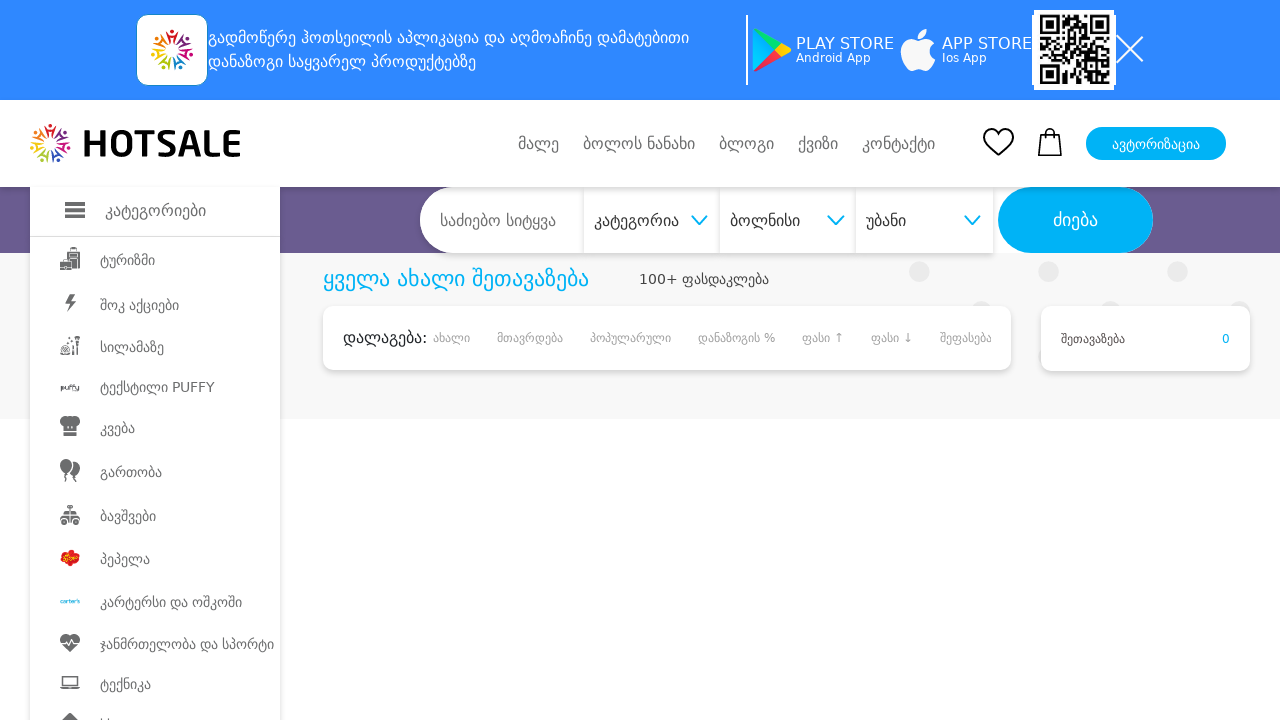

--- FILE ---
content_type: text/html; charset=UTF-8
request_url: https://hotsale.ge/?city=bol
body_size: 20652
content:
<!DOCTYPE html>
<html lang="ka">
  <head>
    <meta http-equiv="X-UA-Compatible" content="IE=edge">
<meta http-equiv="Content-Type" content="text/html; charset=utf-8">
<meta name="viewport" content="width=device-width, initial-scale=1.0, maximum-scale=1.0, user-scalable=yes" />
<meta name="csrf-token" content="pKSsTnOeDe7JlEiwhvbjR1tK3xM83v0skIOEc7sf" />

<meta name="description" content="HotSale">
<meta name="author" content="David Gvritishvili">
<meta name="robots" content="index, follow">
<meta property="og:url" content="https://hotsale.ge">
<meta property="og:type" content="Website">
<meta property="og:site_name" content="HotSale">
<meta property="og:title" content="HotSale">
<meta property="og:description" content="HotSale">
<meta property="og:image" content="https://hotsale.ge/assets/site/image/hotsale-cover.png">



<meta property="fb:app_id" content="455293604823251">
<meta name="B-verify" content="9209b55f81f37fa8aa57d3e9e2a7bb22174826bb" />

<meta name="verify-paysera" content="c5c52c9154ba6c9e58df982e1b7e2c78">

	<title>HotSale</title>








<link rel="shortcut icon" href="https://hotsale.ge/assets/site/image/hotsale-favicon.png" />


















<link rel="stylesheet" href="https://hotsale.ge/assets/site/updated_markup/plugin/slick_slider/slick_css/slick.css">
  <link rel="stylesheet" href="https://hotsale.ge/assets/site/updated_markup/plugin/swiperSlider/css/swiper.min.css">
  <link rel="stylesheet" type="text/css"
        href="https://hotsale.ge/assets/site/updated_markup/plugin/bootstrap-4.0.0/css/bootstrap.min.css">
  <link rel="stylesheet" text="text/css"
        href="https://hotsale.ge/assets/site/updated_markup/plugin/fontawesome/css/all.min.css">
  <link rel="stylesheet" text="text/css" href="https://hotsale.ge/assets/site/updated_markup/css/fonts.css">
  <link rel="stylesheet" text="text/css" href="https://hotsale.ge/assets/site/updated_markup/css/reset.css">
  <link rel="stylesheet" text="text/css" href="https://hotsale.ge/assets/site/updated_markup/css/style.css">
  <link rel="stylesheet" text="text/css" href="https://hotsale.ge/assets/site/updated_markup/css/responsive.css">

  <!-- Google Translate Widget Custom Styles -->
  <style>
    /* Google Translate Widget Styling - integrated header design */
    #google_translate_element {
        background: transparent;
        color: inherit;
        padding: 0;
        border: 0;
        text-align: left;
    }
    
    /* Target the actual Google Translate structure */
    .goog-te-gadget-simple {
        background: #fff !important;
        border: 1px solid #e5e7eb !important;
        border-radius: 8px !important;
        padding: 8px 12px !important;
        margin: 0 !important;
        color: #374151 !important;
        font-size: 14px !important;
        font-weight: 500 !important;
        font-family: 'FiraGO', sans-serif !important;
        min-width: 120px !important;
        cursor: pointer !important;
        transition: all 0.2s ease !important;
        box-shadow: 0 1px 3px rgba(0, 0, 0, 0.1) !important;
        display: inline-block !important;
        line-height: 1.2 !important;
    }
    
    .goog-te-gadget-simple:hover {
        border-color: #667eea !important;
        box-shadow: 0 2px 8px rgba(102, 126, 234, 0.15) !important;
        transform: translateY(-1px) !important;
    }
    
    /* Style the language text */
    .goog-te-gadget-simple .VIpgJd-ZVi9od-xl07Ob-lTBxed {
        color: #374151 !important;
        text-decoration: none !important;
        font-family: 'FiraGO', sans-serif !important;
        font-weight: 500 !important;
        font-size: 14px !important;
        display: flex !important;
        align-items: center !important;
        justify-content: space-between !important;
        width: 100% !important;
    }
    
    /* Style the dropdown arrow */
    .goog-te-gadget-simple .VIpgJd-ZVi9od-xl07Ob-lTBxed span:last-child {
        color: #6b7280 !important;
        font-size: 12px !important;
        margin-left: 8px !important;
    }
    
    /* Hide the Google icon */
    .goog-te-gadget-simple .goog-te-gadget-icon {
        display: none !important;
    }
    
    /* Hide the separator line */
    .goog-te-gadget-simple .VIpgJd-ZVi9od-xl07Ob-lTBxed span:nth-child(2) {
        display: none !important;
    }
    
    /* Style the dropdown options */
    .goog-te-menu-value {
        background: #fff !important;
        border: 1px solid #e5e7eb !important;
        border-radius: 6px !important;
        color: #374151 !important;
        font-family: 'FiraGO', sans-serif !important;
        font-size: 14px !important;
        padding: 8px 12px !important;
    }
    
    .goog-te-menu-value:hover {
        background: #f3f4f6 !important;
        border-color: #667eea !important;
    }
    
    /* Hide the default Google Translate banner */
    #google_translate_element .goog-te-banner-frame {
        display: none !important;
    }
    
    #google_translate_element .goog-te-gadget img {
        display: none !important;
    }
    
    .goog-te-banner-frame.skiptranslate {
        display: none !important;
    }
    
    body {
        top: 0px !important;
    }
    
    /* Responsive adjustments */
    @media (max-width: 768px) {
        .goog-te-gadget-simple {
            font-size: 13px !important;
            padding: 6px 10px !important;
            min-width: 100px !important;
        }
        
        .goog-te-gadget-simple .VIpgJd-ZVi9od-xl07Ob-lTBxed {
            font-size: 13px !important;
        }
    }
  </style>

<script type="text/javascript" src="https://hotsale.ge/application/popper.js"></script>
<script type="text/javascript" src="https://hotsale.ge/application/bootstrap.js"></script>


<script>
    window.fbAsyncInit = function () {
        FB.init({
            appId: '527566288807573',
            cookie: true,
            xfbml: true,
            version: 'v4.0'
        });
        FB.AppEvents.logPageView();
    };

    // Google Translate Element Initialization
    function googleTranslateElementInit() {
        new google.translate.TranslateElement({
            pageLanguage: 'ka',
            layout: google.translate.TranslateElement.InlineLayout.SIMPLE,
            autoDisplay: false,
            includedLanguages: 'ka,en,ru', // Georgian, English, Russian
            gaTrack: true,
            multilanguagePage: true
        }, 'google_translate_element');
        
        // Customize the widget after it loads
        setTimeout(function() {
            // Change the default "Select Language" text
            const languageText = document.querySelector('.goog-te-gadget-simple .VIpgJd-ZVi9od-xl07Ob-lTBxed span:first-child');
            // if (languageText && languageText.textContent === 'Select Language') {
            //     languageText.textContent = 'Language';
            // }
            
            // Add custom styling to the widget
            const widget = document.querySelector('.goog-te-gadget-simple');
            if (widget) {
                widget.style.fontFamily = 'FiraGO, sans-serif';
                widget.style.fontWeight = '500';
            }
        }, 1500);
    }
</script>

<!-- Google Translate API -->
<script type="text/javascript" src="//translate.google.com/translate_a/element.js?cb=googleTranslateElementInit"></script>

<script>
    (function (d, s, id) {
        var js, fjs = d.getElementsByTagName(s)[0];
        if (d.getElementById(id)) {
            return;
        }
        js = d.createElement(s);
        js.id = id;
        js.src = "https://connect.facebook.net/en_US/sdk.js";
        fjs.parentNode.insertBefore(js, fjs);
    }(document, 'script', 'facebook-jssdk'));

</script>

<!-- Facebook Pixel Code -->
<script>
    !function (f, b, e, v, n, t, s) {
        if (f.fbq) return;
        n = f.fbq = function () {
            n.callMethod ?
                n.callMethod.apply(n, arguments) : n.queue.push(arguments)
        };
        if (!f._fbq) f._fbq = n;
        n.push = n;
        n.loaded = !0;
        n.version = '2.0';
        n.queue = [];
        t = b.createElement(e);
        t.async = !0;
        t.src = v;
        s = b.getElementsByTagName(e)[0];
        s.parentNode.insertBefore(t, s)
    }(window, document, 'script',
        'https://connect.facebook.net/en_US/fbevents.js');

    fbq('init', '269963516789012');
    fbq('track', 'PageView');
    fbq('track', 'AddToCart');

</script>








<script>
// deep lingking logic for opening app with link and sharing offer from app to another
const currentUrl = window.location.href;
const isRecords = currentUrl.split("hotsale.ge/")[1].split("?");
if (isRecords[0] === "records") {
    if(isRecords[1] === undefined || isRecords[1] === null || isRecords[1] === "") {
        window.location = `https://hotsale.ge`;
    }
    // let isAppRecord = isRecords[1].split('?')

    if(isRecords[1] === 'app'){
        window.location = `https://hotsale.ge/offers/${isRecords[2]}`
    }else{
        let userAgent = navigator.userAgent.toLowerCase();
		let isAndroid = userAgent.indexOf("android") !== -1;
		let isIOS =
				userAgent.indexOf("iphone") !== -1
		userAgent.indexOf("ipad") !== -1
		userAgent.indexOf("ipod") !== -1;
        let playStoreLink = "https://play.google.com/store/apps/details?id=app.proservice.hotsale";
        let appstoreLink  = "https://apps.apple.com/us/app/hotsale/id1637844493"
        if(isAndroid || isIOS){
            if(isAndroid){
                window.location = playStoreLink;
            }
            if(isIOS){
                window.location = appstoreLink;
        }
    }
    }
//   window.location = `https://hotsale.ge/offers/${isRecords[1]}`;
}
</script>




<noscript>
    <img height="1" width="1" style="display:none"
         src="https://www.facebook.com/tr?id=269963516789012&ev=PageView&noscript=1"
    />
</noscript>
<!-- End Facebook Pixel Code -->

<script type="text/javascript" src="//advertlinege.adocean.pl/files/js/ado.js"></script>
<script type="text/javascript">
    /* (c)AdOcean 2003-2019 */
    if (typeof ado !== "object") {
        ado = {};
        ado.config = ado.preview = ado.placement = ado.master = ado.slave = function () {
        };
    }
    ado.config({mode: "new", xml: false, consent: true, characterEncoding: true});
    ado.preview({enabled: true});
</script>
<!-- start master -->
<script type="text/javascript">
    /* (c)AdOcean 2003-2019, MASTER: Advertline.hotsale.ge.hotsale zones */
    ado.master({id: 'Jv_VmGta7SIffKAj4RRm_vSOIqiS2V3AwtcdVpc1pRP.p7', server: 'advertlinege.adocean.pl'});
</script>
<!--  end master  -->


<!-- MailerLite Universal -->






















<!-- End MailerLite Universal -->

<div class="top-banner collapse top-banner-app" id="bannerCollapse">
    <div class="container">
        <div class="app-container">
            <div class="app-info">
                <img src="https://hotsale.ge/application/hotsale-logo.svg" />
                <p>
                    გადმოწერე ჰოთსეილის <b>აპლიკაცია</b> და აღმოაჩინე
                    <b>დამატებითი დანაზოგი</b> საყვარელ პროდუქტებზე
                </p>
            </div>
            <div class="app-border"></div>

            <a
                    href="https://play.google.com/store/apps/details?id=app.proservice.hotsale"
                    target="_blank"
                    class="store-button"
            >
                <img src="https://hotsale.ge/application/play-store.svg" />
                <div class="store-button-info">
                    <h3>PLAY STORE</h3>
                    <p>Android App</p>
                </div>
            </a>
            <a
                    href="https://apps.apple.com/us/app/hotsale/id1637844493"
                    target="_blank"
                    class="store-button"
            >
                <img src="https://hotsale.ge/application/apple.svg" />
                <div class="store-button-info">
                    <h3>APP STORE</h3>
                    <p>Ios App</p>
                </div>
            </a>
            <div class="app-border"></div>

            <img src="https://hotsale.ge/application/qr-code.jpg" class="qr-code-logo" />
            <div class="app-border"></div>
            <button class="app-close" id="closeBannerBtn">
                <img src="https://hotsale.ge/application/close.svg" />
            </button>
        </div>
        <div class="app-container-mobile">
            <div class="app-mobile-header">
                <div class="app-info-mobile">
                    <img src="https://hotsale.ge/application/hotsale-logo.svg" />
                    <p>
                        ყოველდღიური
                        <b>დამატებითი დანაზოგი</b> მხოლოდ აპლიკაციაში
                    </p>
                </div>
                <button class="app-close" id="closeBannerBtnMobile">
                    <img src="https://hotsale.ge/application/close.svg" />
                </button>
            </div>
            <a
                    href="https://play.google.com/store/apps/details?id=app.proservice.hotsale"
                    target="_blank"
                    class="app-download-button"
                    id="downloadBtn"
            >
                <img src="https://hotsale.ge/application/play-store-blue.svg" />
                <h3>ჩამოტვირთვა</h3>
                <img src="https://hotsale.ge/application/download.svg" />
            </a>
        </div>
    </div>
</div>



	  	  <style>
			  .hero_section {
            background-image: url("https://hotsale.ge/assets/site/updated_markup/img/girl_.png");
        }
		  </style>
	  	<style>
    #category_392_content, #category_390_content {
        display: none;
    }

    .category_menu_items {
        width: 300px;
        overflow-y: hidden !important;
        scrollbar-width: 0 !important;
    }

    .category_menu_ul {
        border: none;
        padding: 15px 0;
    }

    #category_59_content{
        top: 100px !important;
    }

  </style>
	<style>
		.suggestion_img img[data-company-id="9401"],
		.suggestion_img img[data-company-id="9402"] {
				object-fit: contain;
		}
		.shock_block_special{
			width: 60px;
			height: 37px;
			display: flex;
			align-items: center;
			justify-content: center;
			position: absolute;
			top: 65px;
			left: -20px;
			border-radius: 10px;
			font-size: 12px;
		}

		.admin {
        position: absolute;
        z-index: 12;
        top: 5px;
        font-size: 14px;
        left: 10px;
    }

    .admin a {
        color: red !important;
    }

    .full_bar {
        border-right: 100px solid #36C26E !important;
    }

    .progress {
        padding: 0;
        height: 40px;
        overflow: hidden;
        background: repeating-linear-gradient(
                -45deg,
                #c9c6c6,
                #c9c6c6 5px,
                #ffffff 5px,
                #ffffff 10px
        );
        border-radius: 0px;
        width: 90%;
        margin-bottom: 0px;
        position: relative;
        border: 1px solid #c2bfbf;
    }


    .bar {
        float: left;
        height: 100%;
        /*background: #36C26E;*/
        width: 0;
        height: 0;
        border-top: 45px solid #36C26E;
        border-right: 45px solid transparent;
    }

    .group-info {
        padding: 5px;
        height: 40px;
        display: flex;
        align-items: center;
        border: 1px solid #c2bfbf;
        color: #1c954f;
    }

    .progress-count {
        top: 9px;
        padding: 2px 20px 10px 10px;
        width: 85%;
        line-height: 1rem;
        left: 10px;
        color: red;
    }

    .no-line {
        width: 0;
    }

    .group-info:hover .group-buy-info {
        display: flex;
    }

    .group-buy-info {
        position: absolute;
        display: none;
        font-size: 12px;
        width: 250px;
        z-index: 20;
        top: 30px;
        flex-direction: column;
        padding: 10px 10px;
        /* border: 1px solid crimson; */
        border-radius: 10px;
        box-shadow: 0px 3px 6px rgb(0 0 0 / 16%);
        background: #fff;
        right: 0;
        /*left: -50%;*/
    }
	.blackfr_block{	
        top: 110px;
	}
	.blackfr_nodelivery{
		
        top: 60px;
	
	}
	@media  screen and (max-width: 767px) {
		.shock_block_special{
			top: 107px;
			left: 14px;
		}
	}
	</style>
    <style>


        * {
            margin: 0;
            padding: 0;
            box-sizing: border-box;
        }

        body {
            margin: 0;
            padding: 0;
        }
    .qr-code-logo{
        width:80px;
        height:80px;
    }

        .top-banner {
            background-color: #2f88ff;
            height: 100px;
            display: flex;
            justify-content: center;
            align-items: center;
            max-height: 0;
            overflow: hidden;
            transition: max-height 0.3s ease;
            margin: 0;
            padding: 0;
        }

        .top-banner.collapse {
            display:flex !important;
        }

        .top-banner.collapse.show {
            max-height: 100px;
        }

        .app-container {
            width: 100%;
            display: flex;
            flex-direction: row;
            gap: 30px;
            align-items: center;
            justify-content: center;
        }

        .app-container-mobile {
            display: none;
        }

        .app-info {
            display: flex;
            flex-direction: row;
            align-items: center;
            gap: 20px;
            width: 50%;

        }

        .app-info p {
            margin: 0;
            padding: 0;
            color: white;
            line-height:24px;
        }

        .app-border {
            background-color: white;
            width: 2px;
            height: 70px;
        }

        .store-button {
            display: flex;
            flex-direction: row;
            align-items: center;
            justify-content: center;
            gap: 20px;
            text-decoration: none;
        }
    .store-button-info{
        display:flex;
        flex-direction:column;
        gap:5px;
    }

        .store-button-info h3 {
            color: white;
            font-size: 16px;
            margin: 0;
            padding: 0;
        }

        .store-button-info p {
            color: white;
            font-size: 12px;
            margin: 0;
            padding: 0;
        }

        .app-close {
            background-color: transparent;
            border: none;
            outline: none;
            cursor: pointer;
        }

        @media  only screen and (max-width: 1200px) {
            .app-info p {
                margin: 0;
                padding: 0;
                font-size: 14px;
                color: white;
            }

            .app-container {
                gap: 10px;
            }
        }

        @media  only screen and (max-width: 1000px) {
            .top-banner {
                height: 150px;
            }

            .top-banner.collapse.show {
                max-height: 150px;
            }

            .app-container {
                display: none;
            }

            .app-container-mobile {
                display: flex;
                flex-direction: column;
                justify-content: center;
                align-items: center;
                gap: 10px;
            }

            .app-mobile-header {
                display: flex;
                flex-direction: row;
                align-items: center;
                justify-content: center;
                gap: 40px;
            }

            .app-info-mobile {
                display: flex;
                align-items: center;
                flex-direction: row;
                gap: 20px;
            }

            .app-info-mobile img {
                width: 48px;
                height: 48px;
            }

            .app-info-mobile p {
                color: white;
                font-size: 14px;
                margin: 0;
                padding: 0;
                line-height:18px;
            }

            .app-download-button {
                height: 48px;
                padding-inline: 10px;
                border-radius: 11px;
                background-color: white;
                display: flex;
                flex-direction: row;
                align-items: center;
                justify-content: center;
                gap: 10px;
                text-decoration: none;
            }

            .app-download-button h3 {
                font-size: 16px;
                font-weight: 700;
                margin: 0;
                padding: 0;
            }
        }

        @media  only screen and (max-width: 500px) {
            .app-download-button {
                height: 48px;
                width: 100%;
                border-radius: 11px;
                background-color: white;
                display: flex;
                flex-direction: row;
                align-items: center;
                justify-content: center;
                gap: 10px;
                text-decoration: none;
            }
        }

        @media  only screen and (max-width: 360px) {
            .app-mobile-header {
                gap: 20px;
            }

            .top-banner {
                height: 170px;
            }

            .top-banner.collapse.show {
                max-height: 170px;
            }
        }
    </style>

  </head>
  <body>



<div class="mobile_menu">
        <div class="mobile_menu_nav">
            <div class="container">
                <div class="mobile_nav_block position-relative">
                    <ul class="mobile_nav_ul d-flex align-items-center">
                        <li>
                            <a href="https://hotsale.ge/new">
                                <div class="mobile_nav_items d-flex flex-column align-items-center">
                                    		                                <img src="https://hotsale.ge/assets/site/updated_markup/img/home.png" alt="">
	                                
	                                <p>მთავარი</p>
                                </div>
                            </a>
                        </li>
                        <li>
                            <a href="https://hotsale.ge/new/wishlist">
                                <div class="mobile_nav_items d-flex flex-column align-items-center">
                                    		                                <img src="https://hotsale.ge/assets/site/updated_markup/img/heart.svg" alt="">
	                                
	                                <p>სურვილები</p>
                                </div>
                            </a>
                        </li>
                        <li>
                            <a href="https://hotsale.ge/new/cart/offers">
                                <div class="mobile_nav_items d-flex flex-column align-items-center">
                                    <div class="shopping_ position-relative ">
                                        		                                    <img src="https://hotsale.ge/assets/site/updated_markup/img/shopping-bag.svg"
		                                         alt="">
	                                    
	                                                                        </div>
                                    <p>კალათა</p>
                                </div>
                            </a>
                        </li>
                        <li>
                            		                        <a href="https://hotsale.ge/new/login">
                                    <div class="mobile_nav_items d-flex flex-column align-items-center">
                                     		                                    <img src="https://hotsale.ge/assets/site/updated_markup/img/user.png" alt="">
	                                    	                                    <p>ავტორიზაცია</p>
                                </div>
                                </a>
	                                                </li>
                    </ul>
	                
	                
	                
                </div>
            </div>
        </div>
    </div>


<header>
   

    <div class="header_block py-4">

        
        
            
            
        
        <div class="container">
            <div class="header_nav d-flex align-items-center justify-content-between">
                <div class="nav_bar">
                    <div class="logo_container">

                        <div class="logo_">
                            <a href="https://hotsale.ge">
                                <img src="https://hotsale.ge/assets/site/updated_markup/img/logo_header.svg" alt=""
                                    class="img_fluid">
                            </a>
                        </div>

                        

                        
                            
                                 
                                
                            


                        <!-- <a href="https://hotsale.ge/tbccard" class="download_ad_container">
                            <img src="https://hotsale.ge/assets/site/image/tbc_head_banner.png"
                                class="download_background" />
                        </a>
 -->


                        <style>
                            .logo_container {
                                display: flex;
                                gap: 30px;
                                padding-right: 10px;
                            }

                            .logo_premium {
                                margin-left: 26px;
                                padding-left: 20px;
                                width: 180px;
                                border-left: 2px solid gray;
                            }

                            .download_ad_container {
                                width: 260px;
                                height: 45px;
                                position: relative;
                                display: flex;
                                flex-direction: row;

                                align-items: center;
                            }

                            .download_ad_container h2 {
                                z-index: 2;
                                font-size: 12px;
                                font-weight: 500;
                                color: white;
                                width: 80%;
                                padding-left: 10px;
                                line-height: 15px;
                                font-family: FiraGO;
                            }

                            .download_background {
                                height: 100%;
                                width: 100%;
                                position: absolute;
                                object-fit: contain;
                                border-radius: 8px;
                            }

                            .download_ad_image {
                                /*width:50px;*/
                                height: 70px;
                                z-index: 2;
                                position: absolute;
                                bottom: 0;
                                right: 5px;
                            }

                            @media (max-width: 1370px) {
                                .download_ad_container {
                                    width: 240px;
                                }
                            }

                            @media (max-width: 1200px) {
                                .download_ad_container {
                                    display: none;
                                }
                            }
                        </style>
                        
                    </div>

                    <div class="category_left_side show_sidebar" id="left_nav">
                        <div class="category_box d-flex align-items-center">
                            <div class="category_icon_">
                                <img src="https://hotsale.ge/assets/site/updated_markup/img/icons/burger.svg" alt="">
                            </div>
                            <h4 class="title_">კატეგორიები</h4>
                        </div>
                        <div class="category_block">
                            <ul class="category_ul">
                                <li class="category_li" id="category_300" style="padding: 10px 0px 10px 30px"> 
					
					<a href="https://hotsale.ge/turizmi" class="category_a d-flex align-items-center">
						<div class="category_icon_">
																							<img src="https://hotsale.ge/assets/site/updated_markup/img/icons/icon_4.svg" alt="">
													</div>
						<div class="category_title">ტურიზმი</div>
					</a>
				</li>
															<li class="category_li" id="category_149" style="padding: 10px 0px 10px 30px"> 
					
					<a href="https://hotsale.ge/shock-aqciebi" class="category_a d-flex align-items-center">
						<div class="category_icon_">
																							<img src="https://hotsale.ge/assets/site/updated_markup/img/icons/icon_175.svg" alt="">
													</div>
						<div class="category_title">შოკ აქციები</div>
					</a>
				</li>
															<li class="category_li" id="category_2" style="padding: 10px 0px 10px 30px"> 
					
					<a href="https://hotsale.ge/beauty" class="category_a d-flex align-items-center">
						<div class="category_icon_">
																							<img src="https://hotsale.ge/assets/site/updated_markup/img/icons/icon_2.svg" alt="">
													</div>
						<div class="category_title">სილამაზე</div>
					</a>
				</li>
															<li class="category_li" id="category_586" style="padding: 10px 0px 10px 30px"> 
					
					<a href="https://hotsale.ge/tekstili-puffy" class="category_a d-flex align-items-center">
						<div class="category_icon_">
																							<img src="https://hotsale.ge/files/banners/icon/puffy-logo.png" alt="">
													</div>
						<div class="category_title">ტექსტილი PUFFY</div>
					</a>
				</li>
															<li class="category_li" id="category_1" style="padding: 10px 0px 10px 30px"> 
					
					<a href="https://hotsale.ge/food" class="category_a d-flex align-items-center">
						<div class="category_icon_">
																							<img src="https://hotsale.ge/assets/site/updated_markup/img/icons/icon_1.svg" alt="">
													</div>
						<div class="category_title">კვება</div>
					</a>
				</li>
															<li class="category_li" id="category_28" style="padding: 10px 0px 10px 30px"> 
					
					<a href="https://hotsale.ge/fun" class="category_a d-flex align-items-center">
						<div class="category_icon_">
																							<img src="https://hotsale.ge/assets/site/updated_markup/img/icons/icon_15.svg" alt="">
													</div>
						<div class="category_title">გართობა</div>
					</a>
				</li>
															<li class="category_li" id="category_5" style="padding: 10px 0px 10px 30px"> 
					
					<a href="https://hotsale.ge/kids" class="category_a d-flex align-items-center">
						<div class="category_icon_">
																							<img src="https://hotsale.ge/assets/site/updated_markup/img/icons/icon_5.svg" alt="">
													</div>
						<div class="category_title">ბავშვები</div>
					</a>
				</li>
															<li class="category_li" id="category_59" style="padding: 10px 0px 10px 30px"> 
					
					<a href="https://hotsale.ge/toys-children-s-items" class="category_a d-flex align-items-center">
						<div class="category_icon_">
																							<img src="https://hotsale.ge/files/icons/pepel.png" alt="">
													</div>
						<div class="category_title">პეპელა</div>
					</a>
				</li>
															<li class="category_li" id="category_490" style="padding: 10px 0px 10px 30px"> 
					
					<a href="https://hotsale.ge/kartersi-da-oshkoshi" class="category_a d-flex align-items-center">
						<div class="category_icon_">
																							<img src="https://hotsale.ge/files/banners/icon/cartersi.png" alt="">
													</div>
						<div class="category_title">კარტერსი და ოშკოში</div>
					</a>
				</li>
															<li class="category_li" id="category_3" style="padding: 10px 0px 10px 30px"> 
					
					<a href="https://hotsale.ge/health" class="category_a d-flex align-items-center">
						<div class="category_icon_">
																							<img src="https://hotsale.ge/assets/site/updated_markup/img/icons/icon_3.svg" alt="">
													</div>
						<div class="category_title">ჯანმრთელობა და სპორტი</div>
					</a>
				</li>
															<li class="category_li" id="category_11" style="padding: 10px 0px 10px 30px"> 
					
					<a href="https://hotsale.ge/electronics" class="category_a d-flex align-items-center">
						<div class="category_icon_">
																							<img src="https://hotsale.ge/assets/site/updated_markup/img/icons/icon_11.svg" alt="">
													</div>
						<div class="category_title">ტექნიკა</div>
					</a>
				</li>
															<li class="category_li" id="category_153" style="padding: 10px 0px 10px 30px"> 
					
					<a href="https://hotsale.ge/adgilze-mitana-momsakhureba" class="category_a d-flex align-items-center">
						<div class="category_icon_">
																							<img src="https://hotsale.ge/assets/site/updated_markup/img/icons/icon_179.svg" alt="">
													</div>
						<div class="category_title">სხვა</div>
					</a>
				</li>
										<style>
		#category_452 {
			display: none
		}
	</style>
                            </ul>
                        </div>
                    </div>
                </div>
                <div class="header_nav_right d-flex align-items-center">
                    <ul class="nav_ul d-flex align-items-center nav_ul_rewrite">
                        
                            
                            
                        <li class="nav_li mr-4">
                            <a href="https://hotsale.ge/coming-soon" class="nav_a">
                                მალე
                            </a>
                        </li>
                        <li class="mr-4 nav_li">
                            <a href="https://hotsale.ge/recently_viewed" class="nav_a">
                                ბოლოს ნანახი
                            </a>
                        </li>
                        <li class="mr-4 nav_li">
                            <a href="https://hotsale.ge/blog/updated/items" class="nav_a">
                                ბლოგი
                            </a>
                        </li>
                        <li class="mr-4 nav_li">
                            <a href="https://hotsale.ge/quizes" class="nav_a">
                                ქვიზი
                            </a>
                        </li>
                        <li class="nav_li">
                            <button data-toggle="modal" data-target="#contactModal" class="nav_a"
                                style="color: #6C6D6E; background-color: transparent">
                                კონტაქტი
                            </button>
                        </li>
                    </ul>
                    <div class="fav_ mr-4 ml-5">
                        <a href="https://hotsale.ge/new/wishlist">
                            <img src="https://hotsale.ge/assets/site/updated_markup/img/heart.svg" alt="">
                        </a>
                    </div>
                    <div class="shopping_ position-relative mr-4">
                        <a href="https://hotsale.ge/new/cart/offers">
                            <img src="https://hotsale.ge/assets/site/updated_markup/img/shopping-bag.svg" alt="">
                        </a>
                                            </div>
                    <div class="autorization_ mr-4">
                                                    <a href="https://hotsale.ge/new/login">
                                <button class="autorizaition_btn">ავტორიზაცია</button>
                            </a>
                                            </div>

                    
                    <div class="lang_block position-relative">
                        <div id="google_translate_element"></div>
                    </div>
                </div>
            </div>
            <div class="mobile_menu_block" id="mobile_menu_block">
                <div class="mobile_menu_items d-flex align-items-center">
                    <div class="burger_menu">
                        <div class="burger__">
                            <i></i>
                        </div>
                    </div>
                    <div class="logo_" style="margin: 0 auto;">
                        <a href="https://hotsale.ge">
                            <img src="https://hotsale.ge/assets/site/updated_markup/img/logo_header.svg" alt=""
                                class="img_fluid">
                        </a>
                    </div>
                </div>
                <div class="mobile_navigation">
  <div class="container">
      <div class="category_mobile_">
          <div class="accordion" id="accordionExample">
            		          			          <div class="item">
                  <div class="item-header" id="headingOne">
                      <h2 class="mb-0">
                          <button class="btn btn-link collapsed" type="button"
                                  data-toggle="collapse" data-target="#collapse0"
                                  aria-expanded="true" aria-controls="collapse0">
                            		                                                          <img class="category_icon_" src="https://hotsale.ge/assets/site/updated_markup/img/icons/icon_4.svg" alt="" >
	                          	                          <a href="https://hotsale.ge/turizmi">
	                              <h2>ტურიზმი</h2>
                              </a>
	                          		                          <i class="fa fa-angle-down"></i>
	                                                    </button>
                      </h2>
                  </div>
				          					          <div id="collapse0" class="collapse" aria-labelledby="heading0"
					               data-parent="#accordionExample">
                      <div class="t-p d-flex flex-column">
                      		                      
		                      
		                      <a class="t_a" href="https://hotsale.ge/turizmi/mtis-kurortebi">მთა</a>
	                      		                      
		                      
		                      <a class="t_a" href="https://hotsale.ge/turizmi/baris-sastumroebi">ბარი</a>
	                      		                      
		                      
		                      <a class="t_a" href="https://hotsale.ge/turizmi/seaside-hotels">ზღვა</a>
	                      		                      
		                      
		                      <a class="t_a" href="https://hotsale.ge/turizmi/hotels-valley">კახეთი</a>
	                      		                      
		                      
		                      <a class="t_a" href="https://hotsale.ge/turizmi/tbilisis-satumroebi">თბილისი</a>
	                      		                      
		                      
		                      <a class="t_a" href="https://hotsale.ge/turizmi/tbilisis-shemogareni">თბილისის შემოგარენი</a>
	                                            </div>
                  </div>
				                        </div>
		          			          <div class="item">
                  <div class="item-header" id="headingOne">
                      <h2 class="mb-0">
                          <button class="btn btn-link collapsed" type="button"
                                  data-toggle="collapse" data-target="#collapse1"
                                  aria-expanded="true" aria-controls="collapse1">
                            		                                                          <img class="category_icon_" src="https://hotsale.ge/assets/site/updated_markup/img/icons/icon_175.svg" alt="" >
	                          	                          <a href="https://hotsale.ge/shock-aqciebi">
	                              <h2>შოკ აქციები</h2>
                              </a>
	                          		                          <i class="fa fa-angle-down"></i>
	                                                    </button>
                      </h2>
                  </div>
				          					          <div id="collapse1" class="collapse" aria-labelledby="heading1"
					               data-parent="#accordionExample">
                      <div class="t-p d-flex flex-column">
                      		                      
		                      
		                      <a class="t_a" href="https://hotsale.ge/shock-aqciebi/sastumro">სასტუმრო შოკ ფასად</a>
	                      		                      
		                      
		                      <a class="t_a" href="https://hotsale.ge/shock-aqciebi/epilatsia-shok">ეპილაცია შოკ ფასად</a>
	                      		                      
		                      
		                      <a class="t_a" href="https://hotsale.ge/shock-aqciebi/estetika">ესთეტიკა შოკ ფასად</a>
	                      		                      
		                      
		                      <a class="t_a" href="https://hotsale.ge/shock-aqciebi/nadzvebi-shok">ნაძვის ხე შოკ ფასად</a>
	                      		                      
		                      
		                      <a class="t_a" href="https://hotsale.ge/shock-aqciebi/stomatologia-shok-fasad">სტომატოლოგია შოკ ფასად</a>
	                                            </div>
                  </div>
				                        </div>
		          			          <div class="item">
                  <div class="item-header" id="headingOne">
                      <h2 class="mb-0">
                          <button class="btn btn-link collapsed" type="button"
                                  data-toggle="collapse" data-target="#collapse2"
                                  aria-expanded="true" aria-controls="collapse2">
                            		                                                          <img class="category_icon_" src="https://hotsale.ge/assets/site/updated_markup/img/icons/icon_2.svg" alt="" >
	                          	                          <a href="https://hotsale.ge/beauty">
	                              <h2>სილამაზე</h2>
                              </a>
	                          		                          <i class="fa fa-angle-down"></i>
	                                                    </button>
                      </h2>
                  </div>
				          					          <div id="collapse2" class="collapse" aria-labelledby="heading2"
					               data-parent="#accordionExample">
                      <div class="t-p d-flex flex-column">
                      		                      
		                      
		                      <a class="t_a" href="https://hotsale.ge/beauty/epilation">ეპილაცია</a>
	                      		                      
		                      
		                      <a class="t_a" href="https://hotsale.ge/beauty/cosmetology">კოსმეტოლოგია</a>
	                      		                      
		                      
		                      <a class="t_a" href="https://hotsale.ge/beauty/weight-loss-massage">გახდომა/მასაჟი</a>
	                      		                      
		                      
		                      <a class="t_a" href="https://hotsale.ge/beauty/manikuri-pedikuri">მანიკური/პედიკური</a>
	                      		                      
		                      
		                      <a class="t_a" href="https://hotsale.ge/beauty/salon-services">სალონური მომსახურება</a>
	                      		                      
		                      
		                      <a class="t_a" href="https://hotsale.ge/beauty/solarium">სოლარიუმი და ავტორუჯი</a>
	                                            </div>
                  </div>
				                        </div>
		          			          <div class="item">
                  <div class="item-header" id="headingOne">
                      <h2 class="mb-0">
                          <button class="btn btn-link collapsed" type="button"
                                  data-toggle="collapse" data-target="#collapse3"
                                  aria-expanded="true" aria-controls="collapse3">
                            		                                                          <img class="category_icon_" src="https://hotsale.ge/files/banners/icon/puffy-logo.png" alt="" >
	                          	                          <a href="https://hotsale.ge/tekstili-puffy">
	                              <h2>ტექსტილი PUFFY</h2>
                              </a>
	                          		                          <i class="fa fa-angle-down"></i>
	                                                    </button>
                      </h2>
                  </div>
				          					          <div id="collapse3" class="collapse" aria-labelledby="heading3"
					               data-parent="#accordionExample">
                      <div class="t-p d-flex flex-column">
                      		                      
		                      
		                      <a class="t_a" href="https://hotsale.ge/tekstili-puffy/sabani">საბანი</a>
	                      		                      
		                      
		                      <a class="t_a" href="https://hotsale.ge/tekstili-puffy/fardagi">ბალიში</a>
	                      		                      
		                      
		                      <a class="t_a" href="https://hotsale.ge/tekstili-puffy/matrasis-damtsavi">მატრასის დამცავი</a>
	                      		                      
		                      
		                      <a class="t_a" href="https://hotsale.ge/tekstili-puffy/tetreulis-nakrebi">თეთრეულის კომპლექტი</a>
	                      		                      
		                      
		                      <a class="t_a" href="https://hotsale.ge/tekstili-puffy/gadasafarebeli">საწოლის გადასაფარებელი</a>
	                      		                      
		                      
		                      <a class="t_a" href="https://hotsale.ge/tekstili-puffy/zetsari">რეზინიანი ზეწარი</a>
	                                            </div>
                  </div>
				                        </div>
		          			          <div class="item">
                  <div class="item-header" id="headingOne">
                      <h2 class="mb-0">
                          <button class="btn btn-link collapsed" type="button"
                                  data-toggle="collapse" data-target="#collapse4"
                                  aria-expanded="true" aria-controls="collapse4">
                            		                                                          <img class="category_icon_" src="https://hotsale.ge/assets/site/updated_markup/img/icons/icon_1.svg" alt="" >
	                          	                          <a href="https://hotsale.ge/food">
	                              <h2>კვება</h2>
                              </a>
	                          		                          <i class="fa fa-angle-down"></i>
	                                                    </button>
                      </h2>
                  </div>
				          					          <div id="collapse4" class="collapse" aria-labelledby="heading4"
					               data-parent="#accordionExample">
                      <div class="t-p d-flex flex-column">
                      		                      
		                      
		                      <a class="t_a" href="https://hotsale.ge/food/restorani">რესტორანი</a>
	                      		                      
		                      
		                      <a class="t_a" href="https://hotsale.ge/food/club-karaoke-bar-lounge">კლუბი/კარაოკე/ლაუნჯი</a>
	                      		                      
		                      
		                      <a class="t_a" href="https://hotsale.ge/food/kafe">კაფე-ბარი</a>
	                      		                      
		                      
		                      <a class="t_a" href="https://hotsale.ge/food/aziuri-restorani">აზიური</a>
	                      		                      
		                      
		                      <a class="t_a" href="https://hotsale.ge/food/burger-bari">ბურგერ ბარი</a>
	                      		                      
		                      
		                      <a class="t_a" href="https://hotsale.ge/food/ghia-kafe-da-veranda">ღია კაფე და ვერანდა</a>
	                      		                      
		                      
		                      <a class="t_a" href="https://hotsale.ge/food/pub">პაბი</a>
	                      		                      
		                      
		                      <a class="t_a" href="https://hotsale.ge/food/saakhaltslo-sufra">საახალწლო სუფრა</a>
	                                            </div>
                  </div>
				                        </div>
		          			          <div class="item">
                  <div class="item-header" id="headingOne">
                      <h2 class="mb-0">
                          <button class="btn btn-link collapsed" type="button"
                                  data-toggle="collapse" data-target="#collapse5"
                                  aria-expanded="true" aria-controls="collapse5">
                            		                                                          <img class="category_icon_" src="https://hotsale.ge/assets/site/updated_markup/img/icons/icon_15.svg" alt="" >
	                          	                          <a href="https://hotsale.ge/fun">
	                              <h2>გართობა</h2>
                              </a>
	                          		                          <i class="fa fa-angle-down"></i>
	                                                    </button>
                      </h2>
                  </div>
				          					          <div id="collapse5" class="collapse" aria-labelledby="heading5"
					               data-parent="#accordionExample">
                      <div class="t-p d-flex flex-column">
                      		                      
		                      
		                      <a class="t_a" href="https://hotsale.ge/fun/club-lounge">კლუბი/ლაუნჯი/კარაოკე</a>
	                      		                      
		                      
		                      <a class="t_a" href="https://hotsale.ge/fun/tineijeruli-tsveuleba">თინეიჯერული წვეულება</a>
	                      		                      
		                      
		                      <a class="t_a" href="https://hotsale.ge/fun/gasartobi-aktivoba1">გასართობი აქტივობა</a>
	                      		                      
		                      
		                      <a class="t_a" href="https://hotsale.ge/fun/sakhli-tsveulebistvis">სახლი წვეულებისთვის</a>
	                      		                      
		                      
		                      <a class="t_a" href="https://hotsale.ge/fun/photo-session">ფოტოსესია</a>
	                                            </div>
                  </div>
				                        </div>
		          			          <div class="item">
                  <div class="item-header" id="headingOne">
                      <h2 class="mb-0">
                          <button class="btn btn-link collapsed" type="button"
                                  data-toggle="collapse" data-target="#collapse6"
                                  aria-expanded="true" aria-controls="collapse6">
                            		                                                          <img class="category_icon_" src="https://hotsale.ge/assets/site/updated_markup/img/icons/icon_5.svg" alt="" >
	                          	                          <a href="https://hotsale.ge/kids">
	                              <h2>ბავშვები</h2>
                              </a>
	                          		                          <i class="fa fa-angle-down"></i>
	                                                    </button>
                      </h2>
                  </div>
				          					          <div id="collapse6" class="collapse" aria-labelledby="heading6"
					               data-parent="#accordionExample">
                      <div class="t-p d-flex flex-column">
                      		                      
		                      
		                      <a class="t_a" href="https://hotsale.ge/kids/children-s-entertainment-center-1">ბავშვთა გასართობი ცენტრი</a>
	                      		                      
		                      
		                      <a class="t_a" href="https://hotsale.ge/kids/gmirebis-gamodzakheba">გმირების გამოძახება</a>
	                      		                      
		                      
		                      <a class="t_a" href="https://hotsale.ge/kids/bavshvta-nivtebi">სათამაშოები</a>
	                                            </div>
                  </div>
				                        </div>
		          			          <div class="item">
                  <div class="item-header" id="headingOne">
                      <h2 class="mb-0">
                          <button class="btn btn-link collapsed" type="button"
                                  data-toggle="collapse" data-target="#collapse7"
                                  aria-expanded="true" aria-controls="collapse7">
                            		                                                          <img class="category_icon_" src="https://hotsale.ge/files/icons/pepel.png" alt="" >
	                          	                          <a href="https://hotsale.ge/toys-children-s-items">
	                              <h2>პეპელა</h2>
                              </a>
	                          		                          <i class="fa fa-angle-down"></i>
	                                                    </button>
                      </h2>
                  </div>
				          					          <div id="collapse7" class="collapse" aria-labelledby="heading7"
					               data-parent="#accordionExample">
                      <div class="t-p d-flex flex-column">
                      		                      
		                      
		                      <a class="t_a" href="https://hotsale.ge/toys-children-s-items/samagido-tamashebi">სამაგიდო</a>
	                      		                      
		                      
		                      <a class="t_a" href="https://hotsale.ge/toys-children-s-items/satamashoebi">ინტერაქტიული</a>
	                      		                      
		                      
		                      <a class="t_a" href="https://hotsale.ge/toys-children-s-items/kreatiuli-satamashoebi">კრეატიული</a>
	                      		                      
		                      
		                      <a class="t_a" href="https://hotsale.ge/toys-children-s-items/figurebi">ფიგურები</a>
	                      		                      
		                      
		                      <a class="t_a" href="https://hotsale.ge/toys-children-s-items/chvilis-satamashoebi">ჩვილისთვის</a>
	                      		                      
		                      
		                      <a class="t_a" href="https://hotsale.ge/toys-children-s-items/sametsniero-da-saganmanatleblo">საგანმანათლებლო</a>
	                      		                      
		                      
		                      <a class="t_a" href="https://hotsale.ge/toys-children-s-items/fazlebi">ფაზლები</a>
	                      		                      
		                      
		                      <a class="t_a" href="https://hotsale.ge/toys-children-s-items/tojinebi">თოჯინები</a>
	                      		                      
		                      
		                      <a class="t_a" href="https://hotsale.ge/toys-children-s-items/mankanebi-iaraghi">მანქანები, იარაღი</a>
	                      		                      
		                      
		                      <a class="t_a" href="https://hotsale.ge/toys-children-s-items/musikaluri-satamashoebi">იმიტაციის თამაშები</a>
	                      		                      
		                      
		                      <a class="t_a" href="https://hotsale.ge/toys-children-s-items/asatsqobi-satamashoebi">ასაწყობი</a>
	                      		                      
		                      
		                      <a class="t_a" href="https://hotsale.ge/toys-children-s-items/sabavshvo-bizhuteria-da-aksesuarebi">ბიჟუტერია და აქსესუარები</a>
	                                            </div>
                  </div>
				                        </div>
		          			          <div class="item">
                  <div class="item-header" id="headingOne">
                      <h2 class="mb-0">
                          <button class="btn btn-link collapsed" type="button"
                                  data-toggle="collapse" data-target="#collapse8"
                                  aria-expanded="true" aria-controls="collapse8">
                            		                                                          <img class="category_icon_" src="https://hotsale.ge/files/banners/icon/cartersi.png" alt="" >
	                          	                          <a href="https://hotsale.ge/kartersi-da-oshkoshi">
	                              <h2>კარტერსი და ოშკოში</h2>
                              </a>
	                                                    </button>
                      </h2>
                  </div>
				                        </div>
		          			          <div class="item">
                  <div class="item-header" id="headingOne">
                      <h2 class="mb-0">
                          <button class="btn btn-link collapsed" type="button"
                                  data-toggle="collapse" data-target="#collapse9"
                                  aria-expanded="true" aria-controls="collapse9">
                            		                                                          <img class="category_icon_" src="https://hotsale.ge/assets/site/updated_markup/img/icons/icon_3.svg" alt="" >
	                          	                          <a href="https://online.mkurnali.ge/">
	                              <h2>ჯანმრთელობა და სპორტი</h2>
                              </a>
	                          		                          <i class="fa fa-angle-down"></i>
	                                                    </button>
                      </h2>
                  </div>
				          					          <div id="collapse9" class="collapse" aria-labelledby="heading9"
					               data-parent="#accordionExample">
                      <div class="t-p d-flex flex-column">
                      		                      
		                      
		                      <a class="t_a" href="https://hotsale.ge/health/fitness-yoga-aerobics">სპორტი</a>
	                      		                      
		                      
		                      <a class="t_a" href="https://hotsale.ge/health/swimming-pool">აუზი</a>
	                      		                      
		                      
		                      <a class="t_a" href="https://hotsale.ge/health/dentistry">სტომატოლოგია</a>
	                      		                      
		                      
		                      <a class="t_a" href="https://hotsale.ge/health/kompleksuri-kvelevebi">კომპლექსური კვლევა</a>
	                      		                      
		                      
		                      <a class="t_a" href="https://hotsale.ge/health/estetikuri-meditsina">ესთეტიკური მედიცინა</a>
	                                            </div>
                  </div>
				                        </div>
		          			          <div class="item">
                  <div class="item-header" id="headingOne">
                      <h2 class="mb-0">
                          <button class="btn btn-link collapsed" type="button"
                                  data-toggle="collapse" data-target="#collapse10"
                                  aria-expanded="true" aria-controls="collapse10">
                            		                                                          <img class="category_icon_" src="https://hotsale.ge/assets/site/updated_markup/img/icons/icon_11.svg" alt="" >
	                          	                          <a href="https://hotsale.ge/electronics">
	                              <h2>ტექნიკა</h2>
                              </a>
	                          		                          <i class="fa fa-angle-down"></i>
	                                                    </button>
                      </h2>
                  </div>
				          					          <div id="collapse10" class="collapse" aria-labelledby="heading10"
					               data-parent="#accordionExample">
                      <div class="t-p d-flex flex-column">
                      		                      
		                      
		                      <a class="t_a" href="https://hotsale.ge/electronics/samzareulos-teknika">სამზარეულოს ტექნიკა</a>
	                      		                      
		                      
		                      <a class="t_a" href="https://hotsale.ge/electronics/saqofatskhovrebo-teknika">საყოფაცხოვრებო ტექნიკა</a>
	                                            </div>
                  </div>
				                        </div>
		          			          <div class="item">
                  <div class="item-header" id="headingOne">
                      <h2 class="mb-0">
                          <button class="btn btn-link collapsed" type="button"
                                  data-toggle="collapse" data-target="#collapse11"
                                  aria-expanded="true" aria-controls="collapse11">
                            		                                                          <img class="category_icon_" src="https://hotsale.ge/assets/site/updated_markup/img/icons/icon_179.svg" alt="" >
	                          	                          <a href="https://hotsale.ge/adgilze-mitana-momsakhureba">
	                              <h2>სხვა</h2>
                              </a>
	                          		                          <i class="fa fa-angle-down"></i>
	                                                    </button>
                      </h2>
                  </div>
				          					          <div id="collapse11" class="collapse" aria-labelledby="heading11"
					               data-parent="#accordionExample">
                      <div class="t-p d-flex flex-column">
                      		                      
		                      
		                      <a class="t_a" href="https://hotsale.ge/adgilze-mitana-momsakhureba/education">განათლება</a>
	                      		                      
		                      
		                      <a class="t_a" href="https://hotsale.ge/adgilze-mitana-momsakhureba/churcheli">ჭურჭელი</a>
	                      		                      
		                      
		                      <a class="t_a" href="https://hotsale.ge/adgilze-mitana-momsakhureba/saaxalwlo-shetavazebebi-hotsaleze-sachuqrebi-siakhle">საახალწლო</a>
	                      		                      
		                      
		                      <a class="t_a" href="https://hotsale.ge/adgilze-mitana-momsakhureba/household-items">სხვადასხვა</a>
	                                            </div>
                  </div>
				                        </div>
		          			          <div class="item">
                  <div class="item-header" id="headingOne">
                      <h2 class="mb-0">
                          <button class="btn btn-link collapsed" type="button"
                                  data-toggle="collapse" data-target="#collapse12"
                                  aria-expanded="true" aria-controls="collapse12">
                            		                                                          <img class="category_icon_" src="" alt="" >
	                          	                          <a href="https://hotsale.ge/records">
	                              <h2>records</h2>
                              </a>
	                                                    </button>
                      </h2>
                  </div>
				                        </div>
		          	                    </div>
      </div>
        <div class="mobile_info">
            <a href="https://hotsale.ge/new/coming-soon">მალე</a>
            <a href="https://hotsale.ge/files/Fact%20Sheet.pdf?_t=1561653525">Fact sheet</a>
            <a href="https://hotsale.ge/blog/updated/items">ბლოგი</a>
                        <a href="https://hotsale.ge/quizes">ქვიზი</a>
        </div>
        <div class="mobile_social_ d-flex align-items-center">
            <a href="https://www.facebook.com/HOTSALE.GE?sk=app_329222670430195" class="mobile_social_a mr-3">
                <i class="fab fa-facebook-f"></i>
            </a>
            <a href="https://www.instagram.com/hotsale.ge/?hl=en" class="mobile_social_a mr-3">
                <i class="fab fa-instagram"></i>
            </a>
            <a href="https://www.youtube.com/channel/UCX4hf3AxCgkn6r-iG--awxQ" class="mobile_social_a mr-3">
                <i class="fab fa-youtube"></i>
            </a>

	            <a href="https://play.google.com/store/apps/details?id=app.proservice.hotsale&hl=en&gl=US&pcampaignid=pcampaignidMKT-Other-global-all-co-prtnr-py-PartBadge-Mar2515-1'"
	               class="mobile_social_a">
                                        <i class="fab fa-google-play"></i>
                                    </a>
	        
	        
	        
        </div>
  </div>
</div>            </div>
        </div>
    </div>
    
</header>



    <!-- Modal -->
<div class="modal fade" id="contactModal" tabindex="-1" role="dialog"
     aria-labelledby="contactModalLabel" aria-hidden="true">
  <div class="modal-dialog" role="document">
    <div class="modal-content position-relative modal-content-contact">
      <button type="button" class="close contact_modal_close" data-dismiss="modal" aria-label="Close">
          <span aria-hidden="true">&times;</span>
      </button>
      <div class="modal-body d-flex justify-content-between mt-4 mb-2 contact-body">
          <div class="d-flex w-75 flex-column contact-block">
            <div class="contact-container-title mb-3">
                <h1>კონტაქტი</h1>
              </div>
            <div class="contact-form d-flex">
              <form action="https://hotsale.ge/!feedback" method="post"
                    class="d-flex flex-column w-100">
                <input type="hidden" value="pKSsTnOeDe7JlEiwhvbjR1tK3xM83v0skIOEc7sf" name="_token">
                <input type="text" class="contact_modal_input" name="firstname" placeholder="სახელი" value="" required>
                <input type="email" class="contact_modal_input" name="email" placeholder="ელ.ფოსტა" value="" required>
                <input type="text" class="contact_modal_input" name="subject" placeholder="სათაური" value="" required>
                <textarea class="contact_modal_input contact_text_area" name="text" placeholder="ტექსტი" rows="3"
                          required></textarea>

                <input type="submit" class="btn_ contact_btn mb-3" value="გაგზავნა">
              </form>
            </div>
          </div>
            <div class="contact-info d-flex w-50 flex-column pl-4">
              <div class="contact-container-title mb-3">
                <h1>საკონტაქტო ინფორმაცია</h1>
              </div>
              <div>

            <div class="contact-modal-address mb-3">
                <div class="contact-info-title">მისამართი</div>
                <div class="">49 თინა იოსებიძის ქუჩა, თბილისი</div>
            </div>


            <div class="contact-modal-phone mb-3">
                <div class="contact-info-title">ტელეფონი</div>
                <div class="">
                    <a href="tel:032 2 19 44 88">032 2 19 44 88</a>
                </div>
            </div>


            <div class="">
                <a href="https://www.facebook.com/HOTSALE.GE?sk=app_329222670430195">
                    <img src="https://hotsale.ge/assets/site/image/fb.png">
                </a>
                <a href="https://www.instagram.com/hotsale.ge/?hl=en">
                    <img src="https://hotsale.ge/assets/site/image/instagram.png">
                </a>
                <a href="https://www.youtube.com/channel/UCX4hf3AxCgkn6r-iG--awxQ">
                    <img src="https://hotsale.ge/assets/site/image/youtube.png">
                </a>
                <a href="https://www.linkedin.com/company/hotsale-ge">
                    <img src="https://hotsale.ge/assets/site/image/linkedin.png">
                </a>
            </div>
                </div>
            </div>
      </div>
    </div>
  </div>
</div>





<!-- Google Analytics -->
<script src="https://www.google.com/recaptcha/api.js" async defer></script>
<script async src="https://www.googletagmanager.com/gtag/js?id=UA-5824998-5"></script>

<script>

    window.dataLayer = window.dataLayer || [];

    function gtag() {
        dataLayer.push(arguments);
    }

    gtag('js', new Date());
    gtag('config', 'UA-5824998-5');

</script>

<!-- /Google Analytics -->

<!-- Global site tag (gtag.js) - Google Analytics -->
















<script async src="https://www.googletagmanager.com/gtag/js?id=G-CCBF7WBZGZ"></script>
<script>
    window.dataLayer = window.dataLayer || [];
    function gtag(){dataLayer.push(arguments);}
    gtag('js', new Date());

    gtag('config', 'G-CCBF7WBZGZ');
</script>

<!-- Google Tag Manager (noscript) -->

<noscript><iframe src="https://www.googletagmanager.com/ns.html?id=GTM-PQ5JPF3"

                  height="0" width="0" style="display:none;visibility:hidden"></iframe></noscript>

<!-- End Google Tag Manager (noscript) -->

<main id="main_">
  <div class="bg_box"></div>
	

			<section class="hero_section inner_page_block">
  <div class="container">
    <div class="category_menu"
		     		     data-close='category' id=category_300_content>
      <div class="category_menu_items">
      <div class="row">

        <div class="" style="padding-left: 10px">
            <div class="category_menu_box">
              <h3 class="category_menu_title">
	            კატეგორია
              </h3>
                <ul class="category_menu_ul" data-close='category'>
                  		                <li>
                      <a href="https://hotsale.ge/turizmi/mtis-kurortebi">მთა</a>
                    </li>
	                		                <li>
                      <a href="https://hotsale.ge/turizmi/baris-sastumroebi">ბარი</a>
                    </li>
	                		                <li>
                      <a href="https://hotsale.ge/turizmi/seaside-hotels">ზღვა</a>
                    </li>
	                		                <li>
                      <a href="https://hotsale.ge/turizmi/hotels-valley">კახეთი</a>
                    </li>
	                		                <li>
                      <a href="https://hotsale.ge/turizmi/tbilisis-satumroebi">თბილისი</a>
                    </li>
	                		                <li>
                      <a href="https://hotsale.ge/turizmi/tbilisis-shemogareni">თბილისის შემოგარენი</a>
                    </li>
	                                </ul>
            </div>
        </div>
        </div>
    </div>
    </div>

	
		<div class="category_menu"
		     		     data-close='category' id=category_149_content>
      <div class="category_menu_items">
      <div class="row">

        <div class="" style="padding-left: 10px">
            <div class="category_menu_box">
              <h3 class="category_menu_title">
	            კატეგორია
              </h3>
                <ul class="category_menu_ul" data-close='category'>
                  		                <li>
                      <a href="https://hotsale.ge/shock-aqciebi/sastumro">სასტუმრო შოკ ფასად</a>
                    </li>
	                		                <li>
                      <a href="https://hotsale.ge/shock-aqciebi/epilatsia-shok">ეპილაცია შოკ ფასად</a>
                    </li>
	                		                <li>
                      <a href="https://hotsale.ge/shock-aqciebi/estetika">ესთეტიკა შოკ ფასად</a>
                    </li>
	                		                <li>
                      <a href="https://hotsale.ge/shock-aqciebi/nadzvebi-shok">ნაძვის ხე შოკ ფასად</a>
                    </li>
	                		                <li>
                      <a href="https://hotsale.ge/shock-aqciebi/stomatologia-shok-fasad">სტომატოლოგია შოკ ფასად</a>
                    </li>
	                                </ul>
            </div>
        </div>
        </div>
    </div>
    </div>

	
		<div class="category_menu"
		     		     data-close='category' id=category_2_content>
      <div class="category_menu_items">
      <div class="row">

        <div class="" style="padding-left: 10px">
            <div class="category_menu_box">
              <h3 class="category_menu_title">
	            კატეგორია
              </h3>
                <ul class="category_menu_ul" data-close='category'>
                  		                <li>
                      <a href="https://hotsale.ge/beauty/epilation">ეპილაცია</a>
                    </li>
	                		                <li>
                      <a href="https://hotsale.ge/beauty/cosmetology">კოსმეტოლოგია</a>
                    </li>
	                		                <li>
                      <a href="https://hotsale.ge/beauty/weight-loss-massage">გახდომა/მასაჟი</a>
                    </li>
	                		                <li>
                      <a href="https://hotsale.ge/beauty/manikuri-pedikuri">მანიკური/პედიკური</a>
                    </li>
	                		                <li>
                      <a href="https://hotsale.ge/beauty/salon-services">სალონური მომსახურება</a>
                    </li>
	                		                <li>
                      <a href="https://hotsale.ge/beauty/solarium">სოლარიუმი და ავტორუჯი</a>
                    </li>
	                                </ul>
            </div>
        </div>
        </div>
    </div>
    </div>

	
		<div class="category_menu"
		     		     data-close='category' id=category_586_content>
      <div class="category_menu_items">
      <div class="row">

        <div class="" style="padding-left: 10px">
            <div class="category_menu_box">
              <h3 class="category_menu_title">
	            კატეგორია
              </h3>
                <ul class="category_menu_ul" data-close='category'>
                  		                <li>
                      <a href="https://hotsale.ge/tekstili-puffy/sabani">საბანი</a>
                    </li>
	                		                <li>
                      <a href="https://hotsale.ge/tekstili-puffy/fardagi">ბალიში</a>
                    </li>
	                		                <li>
                      <a href="https://hotsale.ge/tekstili-puffy/matrasis-damtsavi">მატრასის დამცავი</a>
                    </li>
	                		                <li>
                      <a href="https://hotsale.ge/tekstili-puffy/tetreulis-nakrebi">თეთრეულის კომპლექტი</a>
                    </li>
	                		                <li>
                      <a href="https://hotsale.ge/tekstili-puffy/gadasafarebeli">საწოლის გადასაფარებელი</a>
                    </li>
	                		                <li>
                      <a href="https://hotsale.ge/tekstili-puffy/zetsari">რეზინიანი ზეწარი</a>
                    </li>
	                                </ul>
            </div>
        </div>
        </div>
    </div>
    </div>

	
		<div class="category_menu"
		     		     data-close='category' id=category_1_content>
      <div class="category_menu_items">
      <div class="row">

        <div class="" style="padding-left: 10px">
            <div class="category_menu_box">
              <h3 class="category_menu_title">
	            კატეგორია
              </h3>
                <ul class="category_menu_ul" data-close='category'>
                  		                <li>
                      <a href="https://hotsale.ge/food/restorani">რესტორანი</a>
                    </li>
	                		                <li>
                      <a href="https://hotsale.ge/food/club-karaoke-bar-lounge">კლუბი/კარაოკე/ლაუნჯი</a>
                    </li>
	                		                <li>
                      <a href="https://hotsale.ge/food/kafe">კაფე-ბარი</a>
                    </li>
	                		                <li>
                      <a href="https://hotsale.ge/food/aziuri-restorani">აზიური</a>
                    </li>
	                		                <li>
                      <a href="https://hotsale.ge/food/burger-bari">ბურგერ ბარი</a>
                    </li>
	                		                <li>
                      <a href="https://hotsale.ge/food/ghia-kafe-da-veranda">ღია კაფე და ვერანდა</a>
                    </li>
	                		                <li>
                      <a href="https://hotsale.ge/food/pub">პაბი</a>
                    </li>
	                		                <li>
                      <a href="https://hotsale.ge/food/saakhaltslo-sufra">საახალწლო სუფრა</a>
                    </li>
	                                </ul>
            </div>
        </div>
        </div>
    </div>
    </div>

	
		<div class="category_menu"
		     		     data-close='category' id=category_28_content>
      <div class="category_menu_items">
      <div class="row">

        <div class="" style="padding-left: 10px">
            <div class="category_menu_box">
              <h3 class="category_menu_title">
	            კატეგორია
              </h3>
                <ul class="category_menu_ul" data-close='category'>
                  		                <li>
                      <a href="https://hotsale.ge/fun/club-lounge">კლუბი/ლაუნჯი/კარაოკე</a>
                    </li>
	                		                <li>
                      <a href="https://hotsale.ge/fun/tineijeruli-tsveuleba">თინეიჯერული წვეულება</a>
                    </li>
	                		                <li>
                      <a href="https://hotsale.ge/fun/gasartobi-aktivoba1">გასართობი აქტივობა</a>
                    </li>
	                		                <li>
                      <a href="https://hotsale.ge/fun/sakhli-tsveulebistvis">სახლი წვეულებისთვის</a>
                    </li>
	                		                <li>
                      <a href="https://hotsale.ge/fun/photo-session">ფოტოსესია</a>
                    </li>
	                                </ul>
            </div>
        </div>
        </div>
    </div>
    </div>

	
		<div class="category_menu"
		     		     data-close='category' id=category_5_content>
      <div class="category_menu_items">
      <div class="row">

        <div class="" style="padding-left: 10px">
            <div class="category_menu_box">
              <h3 class="category_menu_title">
	            კატეგორია
              </h3>
                <ul class="category_menu_ul" data-close='category'>
                  		                <li>
                      <a href="https://hotsale.ge/kids/children-s-entertainment-center-1">ბავშვთა გასართობი ცენტრი</a>
                    </li>
	                		                <li>
                      <a href="https://hotsale.ge/kids/gmirebis-gamodzakheba">გმირების გამოძახება</a>
                    </li>
	                		                <li>
                      <a href="https://hotsale.ge/kids/bavshvta-nivtebi">სათამაშოები</a>
                    </li>
	                                </ul>
            </div>
        </div>
        </div>
    </div>
    </div>

	
		<div class="category_menu"
		     		     data-close='category' id=category_59_content>
      <div class="category_menu_items">
      <div class="row">

        <div class="" style="padding-left: 10px">
            <div class="category_menu_box">
              <h3 class="category_menu_title">
	            კატეგორია
              </h3>
                <ul class="category_menu_ul" data-close='category'>
                  		                <li>
                      <a href="https://hotsale.ge/toys-children-s-items/samagido-tamashebi">სამაგიდო</a>
                    </li>
	                		                <li>
                      <a href="https://hotsale.ge/toys-children-s-items/satamashoebi">ინტერაქტიული</a>
                    </li>
	                		                <li>
                      <a href="https://hotsale.ge/toys-children-s-items/kreatiuli-satamashoebi">კრეატიული</a>
                    </li>
	                		                <li>
                      <a href="https://hotsale.ge/toys-children-s-items/figurebi">ფიგურები</a>
                    </li>
	                		                <li>
                      <a href="https://hotsale.ge/toys-children-s-items/chvilis-satamashoebi">ჩვილისთვის</a>
                    </li>
	                		                <li>
                      <a href="https://hotsale.ge/toys-children-s-items/sametsniero-da-saganmanatleblo">საგანმანათლებლო</a>
                    </li>
	                		                <li>
                      <a href="https://hotsale.ge/toys-children-s-items/fazlebi">ფაზლები</a>
                    </li>
	                		                <li>
                      <a href="https://hotsale.ge/toys-children-s-items/tojinebi">თოჯინები</a>
                    </li>
	                		                <li>
                      <a href="https://hotsale.ge/toys-children-s-items/mankanebi-iaraghi">მანქანები, იარაღი</a>
                    </li>
	                		                <li>
                      <a href="https://hotsale.ge/toys-children-s-items/musikaluri-satamashoebi">იმიტაციის თამაშები</a>
                    </li>
	                		                <li>
                      <a href="https://hotsale.ge/toys-children-s-items/asatsqobi-satamashoebi">ასაწყობი</a>
                    </li>
	                		                <li>
                      <a href="https://hotsale.ge/toys-children-s-items/sabavshvo-bizhuteria-da-aksesuarebi">ბიჟუტერია და აქსესუარები</a>
                    </li>
	                                </ul>
            </div>
        </div>
        </div>
    </div>
    </div>

	
		<div class="category_menu"
		     		     style="display: none"
		     		     data-close='category' id=category_490_content>
      <div class="category_menu_items">
      <div class="row">

        <div class="" style="padding-left: 10px">
            <div class="category_menu_box">
              <h3 class="category_menu_title">
	            კატეგორია
              </h3>
                <ul class="category_menu_ul" data-close='category'>
                                  </ul>
            </div>
        </div>
        </div>
    </div>
    </div>

	
		<div class="category_menu"
		     		     data-close='category' id=category_3_content>
      <div class="category_menu_items">
      <div class="row">

        <div class="" style="padding-left: 10px">
            <div class="category_menu_box">
              <h3 class="category_menu_title">
	            კატეგორია
              </h3>
                <ul class="category_menu_ul" data-close='category'>
                  		                <li>
                      <a href="https://hotsale.ge/health/fitness-yoga-aerobics">სპორტი</a>
                    </li>
	                		                <li>
                      <a href="https://hotsale.ge/health/swimming-pool">აუზი</a>
                    </li>
	                		                <li>
                      <a href="https://hotsale.ge/health/dentistry">სტომატოლოგია</a>
                    </li>
	                		                <li>
                      <a href="https://hotsale.ge/health/kompleksuri-kvelevebi">კომპლექსური კვლევა</a>
                    </li>
	                		                <li>
                      <a href="https://hotsale.ge/health/estetikuri-meditsina">ესთეტიკური მედიცინა</a>
                    </li>
	                                </ul>
            </div>
        </div>
        </div>
    </div>
    </div>

	
		<div class="category_menu"
		     		     data-close='category' id=category_11_content>
      <div class="category_menu_items">
      <div class="row">

        <div class="" style="padding-left: 10px">
            <div class="category_menu_box">
              <h3 class="category_menu_title">
	            კატეგორია
              </h3>
                <ul class="category_menu_ul" data-close='category'>
                  		                <li>
                      <a href="https://hotsale.ge/electronics/samzareulos-teknika">სამზარეულოს ტექნიკა</a>
                    </li>
	                		                <li>
                      <a href="https://hotsale.ge/electronics/saqofatskhovrebo-teknika">საყოფაცხოვრებო ტექნიკა</a>
                    </li>
	                                </ul>
            </div>
        </div>
        </div>
    </div>
    </div>

	
		<div class="category_menu"
		     		     data-close='category' id=category_153_content>
      <div class="category_menu_items">
      <div class="row">

        <div class="" style="padding-left: 10px">
            <div class="category_menu_box">
              <h3 class="category_menu_title">
	            კატეგორია
              </h3>
                <ul class="category_menu_ul" data-close='category'>
                  		                <li>
                      <a href="https://hotsale.ge/adgilze-mitana-momsakhureba/education">განათლება</a>
                    </li>
	                		                <li>
                      <a href="https://hotsale.ge/adgilze-mitana-momsakhureba/churcheli">ჭურჭელი</a>
                    </li>
	                		                <li>
                      <a href="https://hotsale.ge/adgilze-mitana-momsakhureba/saaxalwlo-shetavazebebi-hotsaleze-sachuqrebi-siakhle">საახალწლო</a>
                    </li>
	                		                <li>
                      <a href="https://hotsale.ge/adgilze-mitana-momsakhureba/household-items">სხვადასხვა</a>
                    </li>
	                                </ul>
            </div>
        </div>
        </div>
    </div>
    </div>

	
		<div class="category_menu"
		     		     style="display: none"
		     		     data-close='category' id=category_476_content>
      <div class="category_menu_items">
      <div class="row">

        <div class="" style="padding-left: 10px">
            <div class="category_menu_box">
              <h3 class="category_menu_title">
	            კატეგორია
              </h3>
                <ul class="category_menu_ul" data-close='category'>
                                  </ul>
            </div>
        </div>
        </div>
    </div>
    </div>

	


	  	  <div class="category_blocks d-flex">
  <div class="category_right_side d-flex ">
    <div class="hero_section_block hero_section_inner_block">
      <div class="position-relative search_wrapper">
	      <div class="sort_box d-xl-flex align-items-center d-none">
              <div class="search_input_block">
                <input autocomplete="off" id="searh_input" type="text"
                       placeholder="საძიებო სიტყვა"
                       value="">
              </div>
		      			      <div class="category_sort category_first">
            <div data-close="categories" class="parent">
              <div data-close="categories" class="drop_parent">
                <div data-close="categories" class="choose_category_box">
                  <div data-close="categories" class="chose_category_ text-center">
                    <ul data-close="categories">
                      <li data-close="categories" class="info_li_">
                        <div data-close="categories"
                             class="category_select category_title_ category_title_cat">კატეგორია
                        </div>
                      </li>
                    </ul>
                  </div>
                </div>
              </div>
              <div class="drop_down category_dropdown" style="display:none">
                <ul>
                  <a href="/new/">
                    <li class="info_li pb-4">
                      <div class="category_select">ყველა</div>
                    </li>
                  </a>
	                		                <a href="/new/turizmi">
                      <li class="info_li pb-4">
                        <div class="category_select">ტურიზმი</div>
                      </li>
                    </a>
                		                <a href="/new/shock-aqciebi">
                      <li class="info_li pb-4">
                        <div class="category_select">შოკ აქციები</div>
                      </li>
                    </a>
                		                <a href="/new/beauty">
                      <li class="info_li pb-4">
                        <div class="category_select">სილამაზე</div>
                      </li>
                    </a>
                		                <a href="/new/tekstili-puffy">
                      <li class="info_li pb-4">
                        <div class="category_select">ტექსტილი PUFFY</div>
                      </li>
                    </a>
                		                <a href="/new/food">
                      <li class="info_li pb-4">
                        <div class="category_select">კვება</div>
                      </li>
                    </a>
                		                <a href="/new/fun">
                      <li class="info_li pb-4">
                        <div class="category_select">გართობა</div>
                      </li>
                    </a>
                		                <a href="/new/kids">
                      <li class="info_li pb-4">
                        <div class="category_select">ბავშვები</div>
                      </li>
                    </a>
                		                <a href="/new/toys-children-s-items">
                      <li class="info_li pb-4">
                        <div class="category_select">პეპელა</div>
                      </li>
                    </a>
                		                <a href="/new/kartersi-da-oshkoshi">
                      <li class="info_li pb-4">
                        <div class="category_select">კარტერსი და ოშკოში</div>
                      </li>
                    </a>
                		                <a href="/new/health">
                      <li class="info_li pb-4">
                        <div class="category_select">ჯანმრთელობა და სპორტი</div>
                      </li>
                    </a>
                		                <a href="/new/electronics">
                      <li class="info_li pb-4">
                        <div class="category_select">ტექნიკა</div>
                      </li>
                    </a>
                		                <a href="/new/adgilze-mitana-momsakhureba">
                      <li class="info_li pb-4">
                        <div class="category_select">სხვა</div>
                      </li>
                    </a>
                		                <a href="/new/records">
                      <li class="info_li pb-4">
                        <div class="category_select">records</div>
                      </li>
                    </a>
                                <!-- modal-->
                </ul>
              </div><!-- /drop_down-->
            </div><!-- /parent-->
          </div>
		      		      <div class="category_sort category_city">
          <div data-close="categories" class="parent">
            <div data-close="categories" class="drop_parent">
              <div data-close="categories" class="choose_category_box">
                <div data-close="categories" class="chose_category_ text-center">
                  <ul data-close="categories">
                    	                  		                  <li data-close="categories" class="info_li_">
                        <div data-close="categories"
                             class="category_select category_title_">ბოლნისი</div>
                      </li>
	                                    </ul>
                </div>
              </div>
            </div>
            <div class="drop_down" style="display:none">
              <ul>
                <a href=https://hotsale.ge/new?city=bol>
                  <li class="info_li pb-4">
                    <div class="category_select">ყველა</div>
                  </li>
                </a>
	              		              			              <a href="https://hotsale.ge?city=tbi">
                    <li class="info_li pb-4">
                      <div class="category_select">თბილისი</div>
                    </li>
                  </a>
	              			              <a href="https://hotsale.ge?city=aba">
                    <li class="info_li pb-4">
                      <div class="category_select">აბასთუმანი</div>
                    </li>
                  </a>
	              			              <a href="https://hotsale.ge?city=asu">
                    <li class="info_li pb-4">
                      <div class="category_select">ასურეთი</div>
                    </li>
                  </a>
	              			              <a href="https://hotsale.ge?city=akh">
                    <li class="info_li pb-4">
                      <div class="category_select">ახალციხე</div>
                    </li>
                  </a>
	              			              <a href="https://hotsale.ge?city=axh">
                    <li class="info_li pb-4">
                      <div class="category_select">ახმეტა</div>
                    </li>
                  </a>
	              			              <a href="https://hotsale.ge?city=bat">
                    <li class="info_li pb-4">
                      <div class="category_select">ბათუმი</div>
                    </li>
                  </a>
	              			              <a href="https://hotsale.ge?city=bak">
                    <li class="info_li pb-4">
                      <div class="category_select">ბაკურიანი</div>
                    </li>
                  </a>
	              			              <a href="https://hotsale.ge?city=bor">
                    <li class="info_li pb-4">
                      <div class="category_select">ბორჯომი</div>
                    </li>
                  </a>
	              			              <a href="https://hotsale.ge?city=baa">
                    <li class="info_li pb-4">
                      <div class="category_select">ბახმარო</div>
                    </li>
                  </a>
	              			              <a href="https://hotsale.ge?city=baz">
                    <li class="info_li pb-4">
                      <div class="category_select">ბაზალეთი</div>
                    </li>
                  </a>
	              			              <a href="https://hotsale.ge?city=gon">
                    <li class="info_li pb-4">
                      <div class="category_select">გონიო, კვარიათი</div>
                    </li>
                  </a>
	              			              <a href="https://hotsale.ge?city=bol">
                    <li class="info_li pb-4">
                      <div class="category_select">ბოლნისი</div>
                    </li>
                  </a>
	              			              <a href="https://hotsale.ge?city=gud">
                    <li class="info_li pb-4">
                      <div class="category_select">გუდაური</div>
                    </li>
                  </a>
	              			              <a href="https://hotsale.ge?city=guu">
                    <li class="info_li pb-4">
                      <div class="category_select">გურჯაანი</div>
                    </li>
                  </a>
	              			              <a href="https://hotsale.ge?city=gur">
                    <li class="info_li pb-4">
                      <div class="category_select">გურია</div>
                    </li>
                  </a>
	              			              <a href="https://hotsale.ge?city=gor">
                    <li class="info_li pb-4">
                      <div class="category_select">გორი</div>
                    </li>
                  </a>
	              			              <a href="https://hotsale.ge?city=gri">
                    <li class="info_li pb-4">
                      <div class="category_select">გრიგოლეთი</div>
                    </li>
                  </a>
	              			              <a href="https://hotsale.ge?city=dus">
                    <li class="info_li pb-4">
                      <div class="category_select">დუშეთი</div>
                    </li>
                  </a>
	              			              <a href="https://hotsale.ge?city=sam">
                    <li class="info_li pb-4">
                      <div class="category_select">ზუგდიდი</div>
                    </li>
                  </a>
	              			              <a href="https://hotsale.ge?city=tel">
                    <li class="info_li pb-4">
                      <div class="category_select">თელავი</div>
                    </li>
                  </a>
	              			              <a href="https://hotsale.ge?city=sio">
                    <li class="info_li pb-4">
                      <div class="category_select">სიონი, თიანეთი</div>
                    </li>
                  </a>
	              			              <a href="https://hotsale.ge?city=tet">
                    <li class="info_li pb-4">
                      <div class="category_select">თეთრიწყარო</div>
                    </li>
                  </a>
	              			              <a href="https://hotsale.ge?city=ter">
                    <li class="info_li pb-4">
                      <div class="category_select">თერჯოლა</div>
                    </li>
                  </a>
	              			              <a href="https://hotsale.ge?city=tus">
                    <li class="info_li pb-4">
                      <div class="category_select">თუშეთი</div>
                    </li>
                  </a>
	              			              <a href="https://hotsale.ge?city=kik">
                    <li class="info_li pb-4">
                      <div class="category_select">კიკეთი</div>
                    </li>
                  </a>
	              			              <a href="https://hotsale.ge?city=koj">
                    <li class="info_li pb-4">
                      <div class="category_select">კოჯორი</div>
                    </li>
                  </a>
	              			              <a href="https://hotsale.ge?city=lag">
                    <li class="info_li pb-4">
                      <div class="category_select">ლაგოდეხი</div>
                    </li>
                  </a>
	              			              <a href="https://hotsale.ge?city=mts">
                    <li class="info_li pb-4">
                      <div class="category_select">მცხეთა</div>
                    </li>
                  </a>
	              			              <a href="https://hotsale.ge?city=mes">
                    <li class="info_li pb-4">
                      <div class="category_select">მესტია</div>
                    </li>
                  </a>
	              			              <a href="https://hotsale.ge?city=man">
                    <li class="info_li pb-4">
                      <div class="category_select">მანავი</div>
                    </li>
                  </a>
	              			              <a href="https://hotsale.ge?city=rus">
                    <li class="info_li pb-4">
                      <div class="category_select">რუსთავი</div>
                    </li>
                  </a>
	              			              <a href="https://hotsale.ge?city=rac">
                    <li class="info_li pb-4">
                      <div class="category_select">რაჭა - ონი, ამბროლაური</div>
                    </li>
                  </a>
	              			              <a href="https://hotsale.ge?city=sgu">
                    <li class="info_li pb-4">
                      <div class="category_select">საგურამო</div>
                    </li>
                  </a>
	              			              <a href="https://hotsale.ge?city=sas">
                    <li class="info_li pb-4">
                      <div class="category_select">საირმე</div>
                    </li>
                  </a>
	              			              <a href="https://hotsale.ge?city=sig">
                    <li class="info_li pb-4">
                      <div class="category_select">სიღნაღი</div>
                    </li>
                  </a>
	              			              <a href="https://hotsale.ge?city=sur">
                    <li class="info_li pb-4">
                      <div class="category_select">სურამი</div>
                    </li>
                  </a>
	              			              <a href="https://hotsale.ge?city=she">
                    <li class="info_li pb-4">
                      <div class="category_select">ურეკი</div>
                    </li>
                  </a>
	              			              <a href="https://hotsale.ge?city=ufl">
                    <li class="info_li pb-4">
                      <div class="category_select">უფლისციხე</div>
                    </li>
                  </a>
	              			              <a href="https://hotsale.ge?city=fas">
                    <li class="info_li pb-4">
                      <div class="category_select">ფასანაური</div>
                    </li>
                  </a>
	              			              <a href="https://hotsale.ge?city=kvi">
                    <li class="info_li pb-4">
                      <div class="category_select">ქვიშხეთი</div>
                    </li>
                  </a>
	              			              <a href="https://hotsale.ge?city=ozu">
                    <li class="info_li pb-4">
                      <div class="category_select">ქობულეთი</div>
                    </li>
                  </a>
	              			              <a href="https://hotsale.ge?city=kut">
                    <li class="info_li pb-4">
                      <div class="category_select">ქუთაისი</div>
                    </li>
                  </a>
	              			              <a href="https://hotsale.ge?city=qva">
                    <li class="info_li pb-4">
                      <div class="category_select">ყვარელი</div>
                    </li>
                  </a>
	              			              <a href="https://hotsale.ge?city=qaz">
                    <li class="info_li pb-4">
                      <div class="category_select">ყაზბეგი, ჯუთა</div>
                    </li>
                  </a>
	              			              <a href="https://hotsale.ge?city=sag">
                    <li class="info_li pb-4">
                      <div class="category_select">ხაშმი</div>
                    </li>
                  </a>
	              			              <a href="https://hotsale.ge?city=khe">
                    <li class="info_li pb-4">
                      <div class="category_select">ხელვაჩაური</div>
                    </li>
                  </a>
	              			              <a href="https://hotsale.ge?city=ish">
                    <li class="info_li pb-4">
                      <div class="category_select">შეკვეთილი</div>
                    </li>
                  </a>
	              			              <a href="https://hotsale.ge?city=cha">
                    <li class="info_li pb-4">
                      <div class="category_select">ჩაქვი</div>
                    </li>
                  </a>
	              			              <a href="https://hotsale.ge?city=tse">
                    <li class="info_li pb-4">
                      <div class="category_select">ცემი</div>
                    </li>
                  </a>
	              			              <a href="https://hotsale.ge?city=tsk">
                    <li class="info_li pb-4">
                      <div class="category_select">ცხვარიჭამია</div>
                    </li>
                  </a>
	              			              <a href="https://hotsale.ge?city=tsi">
                    <li class="info_li pb-4">
                      <div class="category_select">ციხისძირი</div>
                    </li>
                  </a>
	              			              <a href="https://hotsale.ge?city=cin">
                    <li class="info_li pb-4">
                      <div class="category_select">წინანდალი</div>
                    </li>
                  </a>
	              			              <a href="https://hotsale.ge?city=tsq">
                    <li class="info_li pb-4">
                      <div class="category_select">წყალტუბო</div>
                    </li>
                  </a>
	              			              <a href="https://hotsale.ge?city=tsa">
                    <li class="info_li pb-4">
                      <div class="category_select">წალკა</div>
                    </li>
                  </a>
	              			              <a href="https://hotsale.ge?city=chi">
                    <li class="info_li pb-4">
                      <div class="category_select">ჭიათურა</div>
                    </li>
                  </a>
	              			              <a href="https://hotsale.ge?city=saz">
                    <li class="info_li pb-4">
                      <div class="category_select">საზღვარგარეთი</div>
                    </li>
                  </a>
	              			              <a href="https://hotsale.ge?city=dub">
                    <li class="info_li pb-4">
                      <div class="category_select">დუბაი</div>
                    </li>
                  </a>
	                                          <!-- modal-->
              </ul>
            </div><!-- /drop_down-->
          </div><!-- /parent-->
        </div>
              <div class="category_sort category_district">
            <div data-close="categories" class="parent">
              <div data-close="categories" class="drop_parent">
                <div data-close="categories" class="choose_category_box">
                  <div data-close="categories" class="chose_category_ text-center">
                    <ul data-close="categories">
                      	                    		                    <li data-close="categories" class="info_li_">
                          <div data-close="categories"
                               class="category_select category_title_">უბანი</div>
                        </li>
	                                        </ul>
                  </div>
                </div>
              </div>
              <div class="drop_down district_dropdown" style="display:none">
                <ul>
                  <a href="https://hotsale.ge?district=&amp;city=tbi"
                     data-trans="all">
                    <li class="info_li pb-4">
                      <div class="category_select">ყველა</div>
                    </li>
                  </a>
                  <a href="https://hotsale.ge?district=vake&amp;city=tbi">
                    <li class="info_li pb-4">
                      <div class="category_select">ვაკე</div>
                    </li>
                  </a>
                  <a href="https://hotsale.ge?district=vera&amp;city=tbi">
                    <li class="info_li pb-4">
                      <div class="category_select">ვერა</div>
                    </li>
                  </a>
                  <a href="https://hotsale.ge?district=saburtalo&amp;city=tbi">
                    <li class="info_li pb-4">
                      <div class="category_select">საბურთალო</div>
                    </li>
                  </a>
                  <a href="https://hotsale.ge?district=mtatsminda&amp;city=tbi">
                    <li class="info_li pb-4">
                      <div class="category_select">მთაწმინდა</div>
                    </li>
                  </a>
                  <a href="https://hotsale.ge?district=dighomi&amp;city=tbi">
                    <li class="info_li pb-4">
                      <div class="category_select">დიღომი</div>
                    </li>
                  </a>
                  <a href="https://hotsale.ge?district=krtsanisi&amp;city=tbi">
                    <li class="info_li pb-4">
                      <div class="category_select">კრწანისი</div>
                    </li>
                  </a>
                  <a href="https://hotsale.ge?district=didube&amp;city=tbi">
                    <li class="info_li pb-4">
                      <div class="category_select">დიდუბე</div>
                    </li>
                  </a>
                  <a href="https://hotsale.ge?district=chughureti&amp;city=tbi">
                    <li class="info_li pb-4">
                      <div class="category_select">ჩუღურეთი</div>
                    </li>
                  </a>
                  <a href="https://hotsale.ge?district=gldani&amp;city=tbi">
                    <li class="info_li pb-4">
                      <div class="category_select">გლდანი</div>
                    </li>
                  </a>
                  <a href="https://hotsale.ge?district=nadzaladevi&amp;city=tbi">
                    <li class="info_li pb-4">
                      <div class="category_select">ნაძალადევი</div>
                    </li>
                  </a>
                  <a href="https://hotsale.ge?district=isani&amp;city=tbi">
                    <li class="info_li pb-4">
                      <div class="category_select">ისანი</div>
                    </li>
                  </a>
                  <a href="https://hotsale.ge?district=samgori&amp;city=tbi">
                    <li class="info_li pb-4">
                      <div class="category_select">სამგორი</div>
                    </li>
                  </a>
                  <a href="https://hotsale.ge?district=varketili&amp;city=tbi">
                    <li class="info_li pb-4">
                      <div class="category_select">ვარკეთილი</div>
                    </li>
                  </a>
                  <a href="https://hotsale.ge?district=old_tbilisi&amp;city=tbi">
                    <li class="info_li pb-4">
                      <div class="category_select">ძველი თბილისი</div>
                    </li>
                  </a>
                  <a href="https://hotsale.ge?district=temqa&amp;city=tbi">
                    <li class="info_li pb-4">
                      <div class="category_select">თემქა</div>
                    </li>
                  </a>
	                <!-- modal-->
                </ul>
              </div><!-- /drop_down-->
            </div><!-- /parent-->
          </div>

               <button class="search_btn">
                  <a id="search_link" class="search_link" href="/new/search">ძიება
                  </a>
                </button>
                <div id="extendedSearchBody"
                     class="extended-search-deals search-bar-shadow bg-white extendedSearchBody"></div>
          </div>
		      <div class="sort_box d-xl-none d-flex align-items-center flex-column">
              <div class="d-flex w-100">
                   		              <div class="category_sort category_first">
            <div data-close="categories" class="parent">
              <div data-close="categories" class="drop_parent">
                <div data-close="categories" class="choose_category_box">
                  <div data-close="categories" class="chose_category_ text-center">
                    <ul data-close="categories">
                      <li data-close="categories" class="info_li_">
                        <div data-close="categories"
                             class="category_select category_title_ category_title_cat">კატეგორია
                        </div>
                      </li>
                    </ul>
                  </div>
                </div>
              </div>
              <div class="drop_down category_dropdown" style="display:none">
                <ul>
                  <a href="/new/">
                    <li class="info_li pb-4">
                      <div class="category_select">ყველა</div>
                    </li>
                  </a>
	                		                <a href="/new/turizmi">
                      <li class="info_li pb-4">
                        <div class="category_select">ტურიზმი</div>
                      </li>
                    </a>
                		                <a href="/new/shock-aqciebi">
                      <li class="info_li pb-4">
                        <div class="category_select">შოკ აქციები</div>
                      </li>
                    </a>
                		                <a href="/new/beauty">
                      <li class="info_li pb-4">
                        <div class="category_select">სილამაზე</div>
                      </li>
                    </a>
                		                <a href="/new/tekstili-puffy">
                      <li class="info_li pb-4">
                        <div class="category_select">ტექსტილი PUFFY</div>
                      </li>
                    </a>
                		                <a href="/new/food">
                      <li class="info_li pb-4">
                        <div class="category_select">კვება</div>
                      </li>
                    </a>
                		                <a href="/new/fun">
                      <li class="info_li pb-4">
                        <div class="category_select">გართობა</div>
                      </li>
                    </a>
                		                <a href="/new/kids">
                      <li class="info_li pb-4">
                        <div class="category_select">ბავშვები</div>
                      </li>
                    </a>
                		                <a href="/new/toys-children-s-items">
                      <li class="info_li pb-4">
                        <div class="category_select">პეპელა</div>
                      </li>
                    </a>
                		                <a href="/new/kartersi-da-oshkoshi">
                      <li class="info_li pb-4">
                        <div class="category_select">კარტერსი და ოშკოში</div>
                      </li>
                    </a>
                		                <a href="/new/health">
                      <li class="info_li pb-4">
                        <div class="category_select">ჯანმრთელობა და სპორტი</div>
                      </li>
                    </a>
                		                <a href="/new/electronics">
                      <li class="info_li pb-4">
                        <div class="category_select">ტექნიკა</div>
                      </li>
                    </a>
                		                <a href="/new/adgilze-mitana-momsakhureba">
                      <li class="info_li pb-4">
                        <div class="category_select">სხვა</div>
                      </li>
                    </a>
                		                <a href="/new/records">
                      <li class="info_li pb-4">
                        <div class="category_select">records</div>
                      </li>
                    </a>
                                <!-- modal-->
                </ul>
              </div><!-- /drop_down-->
            </div><!-- /parent-->
          </div>
	              	              <div class="category_sort category_city">
          <div data-close="categories" class="parent">
            <div data-close="categories" class="drop_parent">
              <div data-close="categories" class="choose_category_box">
                <div data-close="categories" class="chose_category_ text-center">
                  <ul data-close="categories">
                    	                  		                  <li data-close="categories" class="info_li_">
                        <div data-close="categories"
                             class="category_select category_title_">ბოლნისი</div>
                      </li>
	                                    </ul>
                </div>
              </div>
            </div>
            <div class="drop_down" style="display:none">
              <ul>
                <a href=https://hotsale.ge/new?city=bol>
                  <li class="info_li pb-4">
                    <div class="category_select">ყველა</div>
                  </li>
                </a>
	              		              			              <a href="https://hotsale.ge?city=tbi">
                    <li class="info_li pb-4">
                      <div class="category_select">თბილისი</div>
                    </li>
                  </a>
	              			              <a href="https://hotsale.ge?city=aba">
                    <li class="info_li pb-4">
                      <div class="category_select">აბასთუმანი</div>
                    </li>
                  </a>
	              			              <a href="https://hotsale.ge?city=asu">
                    <li class="info_li pb-4">
                      <div class="category_select">ასურეთი</div>
                    </li>
                  </a>
	              			              <a href="https://hotsale.ge?city=akh">
                    <li class="info_li pb-4">
                      <div class="category_select">ახალციხე</div>
                    </li>
                  </a>
	              			              <a href="https://hotsale.ge?city=axh">
                    <li class="info_li pb-4">
                      <div class="category_select">ახმეტა</div>
                    </li>
                  </a>
	              			              <a href="https://hotsale.ge?city=bat">
                    <li class="info_li pb-4">
                      <div class="category_select">ბათუმი</div>
                    </li>
                  </a>
	              			              <a href="https://hotsale.ge?city=bak">
                    <li class="info_li pb-4">
                      <div class="category_select">ბაკურიანი</div>
                    </li>
                  </a>
	              			              <a href="https://hotsale.ge?city=bor">
                    <li class="info_li pb-4">
                      <div class="category_select">ბორჯომი</div>
                    </li>
                  </a>
	              			              <a href="https://hotsale.ge?city=baa">
                    <li class="info_li pb-4">
                      <div class="category_select">ბახმარო</div>
                    </li>
                  </a>
	              			              <a href="https://hotsale.ge?city=baz">
                    <li class="info_li pb-4">
                      <div class="category_select">ბაზალეთი</div>
                    </li>
                  </a>
	              			              <a href="https://hotsale.ge?city=gon">
                    <li class="info_li pb-4">
                      <div class="category_select">გონიო, კვარიათი</div>
                    </li>
                  </a>
	              			              <a href="https://hotsale.ge?city=bol">
                    <li class="info_li pb-4">
                      <div class="category_select">ბოლნისი</div>
                    </li>
                  </a>
	              			              <a href="https://hotsale.ge?city=gud">
                    <li class="info_li pb-4">
                      <div class="category_select">გუდაური</div>
                    </li>
                  </a>
	              			              <a href="https://hotsale.ge?city=guu">
                    <li class="info_li pb-4">
                      <div class="category_select">გურჯაანი</div>
                    </li>
                  </a>
	              			              <a href="https://hotsale.ge?city=gur">
                    <li class="info_li pb-4">
                      <div class="category_select">გურია</div>
                    </li>
                  </a>
	              			              <a href="https://hotsale.ge?city=gor">
                    <li class="info_li pb-4">
                      <div class="category_select">გორი</div>
                    </li>
                  </a>
	              			              <a href="https://hotsale.ge?city=gri">
                    <li class="info_li pb-4">
                      <div class="category_select">გრიგოლეთი</div>
                    </li>
                  </a>
	              			              <a href="https://hotsale.ge?city=dus">
                    <li class="info_li pb-4">
                      <div class="category_select">დუშეთი</div>
                    </li>
                  </a>
	              			              <a href="https://hotsale.ge?city=sam">
                    <li class="info_li pb-4">
                      <div class="category_select">ზუგდიდი</div>
                    </li>
                  </a>
	              			              <a href="https://hotsale.ge?city=tel">
                    <li class="info_li pb-4">
                      <div class="category_select">თელავი</div>
                    </li>
                  </a>
	              			              <a href="https://hotsale.ge?city=sio">
                    <li class="info_li pb-4">
                      <div class="category_select">სიონი, თიანეთი</div>
                    </li>
                  </a>
	              			              <a href="https://hotsale.ge?city=tet">
                    <li class="info_li pb-4">
                      <div class="category_select">თეთრიწყარო</div>
                    </li>
                  </a>
	              			              <a href="https://hotsale.ge?city=ter">
                    <li class="info_li pb-4">
                      <div class="category_select">თერჯოლა</div>
                    </li>
                  </a>
	              			              <a href="https://hotsale.ge?city=tus">
                    <li class="info_li pb-4">
                      <div class="category_select">თუშეთი</div>
                    </li>
                  </a>
	              			              <a href="https://hotsale.ge?city=kik">
                    <li class="info_li pb-4">
                      <div class="category_select">კიკეთი</div>
                    </li>
                  </a>
	              			              <a href="https://hotsale.ge?city=koj">
                    <li class="info_li pb-4">
                      <div class="category_select">კოჯორი</div>
                    </li>
                  </a>
	              			              <a href="https://hotsale.ge?city=lag">
                    <li class="info_li pb-4">
                      <div class="category_select">ლაგოდეხი</div>
                    </li>
                  </a>
	              			              <a href="https://hotsale.ge?city=mts">
                    <li class="info_li pb-4">
                      <div class="category_select">მცხეთა</div>
                    </li>
                  </a>
	              			              <a href="https://hotsale.ge?city=mes">
                    <li class="info_li pb-4">
                      <div class="category_select">მესტია</div>
                    </li>
                  </a>
	              			              <a href="https://hotsale.ge?city=man">
                    <li class="info_li pb-4">
                      <div class="category_select">მანავი</div>
                    </li>
                  </a>
	              			              <a href="https://hotsale.ge?city=rus">
                    <li class="info_li pb-4">
                      <div class="category_select">რუსთავი</div>
                    </li>
                  </a>
	              			              <a href="https://hotsale.ge?city=rac">
                    <li class="info_li pb-4">
                      <div class="category_select">რაჭა - ონი, ამბროლაური</div>
                    </li>
                  </a>
	              			              <a href="https://hotsale.ge?city=sgu">
                    <li class="info_li pb-4">
                      <div class="category_select">საგურამო</div>
                    </li>
                  </a>
	              			              <a href="https://hotsale.ge?city=sas">
                    <li class="info_li pb-4">
                      <div class="category_select">საირმე</div>
                    </li>
                  </a>
	              			              <a href="https://hotsale.ge?city=sig">
                    <li class="info_li pb-4">
                      <div class="category_select">სიღნაღი</div>
                    </li>
                  </a>
	              			              <a href="https://hotsale.ge?city=sur">
                    <li class="info_li pb-4">
                      <div class="category_select">სურამი</div>
                    </li>
                  </a>
	              			              <a href="https://hotsale.ge?city=she">
                    <li class="info_li pb-4">
                      <div class="category_select">ურეკი</div>
                    </li>
                  </a>
	              			              <a href="https://hotsale.ge?city=ufl">
                    <li class="info_li pb-4">
                      <div class="category_select">უფლისციხე</div>
                    </li>
                  </a>
	              			              <a href="https://hotsale.ge?city=fas">
                    <li class="info_li pb-4">
                      <div class="category_select">ფასანაური</div>
                    </li>
                  </a>
	              			              <a href="https://hotsale.ge?city=kvi">
                    <li class="info_li pb-4">
                      <div class="category_select">ქვიშხეთი</div>
                    </li>
                  </a>
	              			              <a href="https://hotsale.ge?city=ozu">
                    <li class="info_li pb-4">
                      <div class="category_select">ქობულეთი</div>
                    </li>
                  </a>
	              			              <a href="https://hotsale.ge?city=kut">
                    <li class="info_li pb-4">
                      <div class="category_select">ქუთაისი</div>
                    </li>
                  </a>
	              			              <a href="https://hotsale.ge?city=qva">
                    <li class="info_li pb-4">
                      <div class="category_select">ყვარელი</div>
                    </li>
                  </a>
	              			              <a href="https://hotsale.ge?city=qaz">
                    <li class="info_li pb-4">
                      <div class="category_select">ყაზბეგი, ჯუთა</div>
                    </li>
                  </a>
	              			              <a href="https://hotsale.ge?city=sag">
                    <li class="info_li pb-4">
                      <div class="category_select">ხაშმი</div>
                    </li>
                  </a>
	              			              <a href="https://hotsale.ge?city=khe">
                    <li class="info_li pb-4">
                      <div class="category_select">ხელვაჩაური</div>
                    </li>
                  </a>
	              			              <a href="https://hotsale.ge?city=ish">
                    <li class="info_li pb-4">
                      <div class="category_select">შეკვეთილი</div>
                    </li>
                  </a>
	              			              <a href="https://hotsale.ge?city=cha">
                    <li class="info_li pb-4">
                      <div class="category_select">ჩაქვი</div>
                    </li>
                  </a>
	              			              <a href="https://hotsale.ge?city=tse">
                    <li class="info_li pb-4">
                      <div class="category_select">ცემი</div>
                    </li>
                  </a>
	              			              <a href="https://hotsale.ge?city=tsk">
                    <li class="info_li pb-4">
                      <div class="category_select">ცხვარიჭამია</div>
                    </li>
                  </a>
	              			              <a href="https://hotsale.ge?city=tsi">
                    <li class="info_li pb-4">
                      <div class="category_select">ციხისძირი</div>
                    </li>
                  </a>
	              			              <a href="https://hotsale.ge?city=cin">
                    <li class="info_li pb-4">
                      <div class="category_select">წინანდალი</div>
                    </li>
                  </a>
	              			              <a href="https://hotsale.ge?city=tsq">
                    <li class="info_li pb-4">
                      <div class="category_select">წყალტუბო</div>
                    </li>
                  </a>
	              			              <a href="https://hotsale.ge?city=tsa">
                    <li class="info_li pb-4">
                      <div class="category_select">წალკა</div>
                    </li>
                  </a>
	              			              <a href="https://hotsale.ge?city=chi">
                    <li class="info_li pb-4">
                      <div class="category_select">ჭიათურა</div>
                    </li>
                  </a>
	              			              <a href="https://hotsale.ge?city=saz">
                    <li class="info_li pb-4">
                      <div class="category_select">საზღვარგარეთი</div>
                    </li>
                  </a>
	              			              <a href="https://hotsale.ge?city=dub">
                    <li class="info_li pb-4">
                      <div class="category_select">დუბაი</div>
                    </li>
                  </a>
	                                          <!-- modal-->
              </ul>
            </div><!-- /drop_down-->
          </div><!-- /parent-->
        </div>
                 <div class="category_sort category_district">
            <div data-close="categories" class="parent">
              <div data-close="categories" class="drop_parent">
                <div data-close="categories" class="choose_category_box">
                  <div data-close="categories" class="chose_category_ text-center">
                    <ul data-close="categories">
                      	                    		                    <li data-close="categories" class="info_li_">
                          <div data-close="categories"
                               class="category_select category_title_">უბანი</div>
                        </li>
	                                        </ul>
                  </div>
                </div>
              </div>
              <div class="drop_down district_dropdown" style="display:none">
                <ul>
                  <a href="https://hotsale.ge?district=&amp;city=tbi"
                     data-trans="all">
                    <li class="info_li pb-4">
                      <div class="category_select">ყველა</div>
                    </li>
                  </a>
                  <a href="https://hotsale.ge?district=vake&amp;city=tbi">
                    <li class="info_li pb-4">
                      <div class="category_select">ვაკე</div>
                    </li>
                  </a>
                  <a href="https://hotsale.ge?district=vera&amp;city=tbi">
                    <li class="info_li pb-4">
                      <div class="category_select">ვერა</div>
                    </li>
                  </a>
                  <a href="https://hotsale.ge?district=saburtalo&amp;city=tbi">
                    <li class="info_li pb-4">
                      <div class="category_select">საბურთალო</div>
                    </li>
                  </a>
                  <a href="https://hotsale.ge?district=mtatsminda&amp;city=tbi">
                    <li class="info_li pb-4">
                      <div class="category_select">მთაწმინდა</div>
                    </li>
                  </a>
                  <a href="https://hotsale.ge?district=dighomi&amp;city=tbi">
                    <li class="info_li pb-4">
                      <div class="category_select">დიღომი</div>
                    </li>
                  </a>
                  <a href="https://hotsale.ge?district=krtsanisi&amp;city=tbi">
                    <li class="info_li pb-4">
                      <div class="category_select">კრწანისი</div>
                    </li>
                  </a>
                  <a href="https://hotsale.ge?district=didube&amp;city=tbi">
                    <li class="info_li pb-4">
                      <div class="category_select">დიდუბე</div>
                    </li>
                  </a>
                  <a href="https://hotsale.ge?district=chughureti&amp;city=tbi">
                    <li class="info_li pb-4">
                      <div class="category_select">ჩუღურეთი</div>
                    </li>
                  </a>
                  <a href="https://hotsale.ge?district=gldani&amp;city=tbi">
                    <li class="info_li pb-4">
                      <div class="category_select">გლდანი</div>
                    </li>
                  </a>
                  <a href="https://hotsale.ge?district=nadzaladevi&amp;city=tbi">
                    <li class="info_li pb-4">
                      <div class="category_select">ნაძალადევი</div>
                    </li>
                  </a>
                  <a href="https://hotsale.ge?district=isani&amp;city=tbi">
                    <li class="info_li pb-4">
                      <div class="category_select">ისანი</div>
                    </li>
                  </a>
                  <a href="https://hotsale.ge?district=samgori&amp;city=tbi">
                    <li class="info_li pb-4">
                      <div class="category_select">სამგორი</div>
                    </li>
                  </a>
                  <a href="https://hotsale.ge?district=varketili&amp;city=tbi">
                    <li class="info_li pb-4">
                      <div class="category_select">ვარკეთილი</div>
                    </li>
                  </a>
                  <a href="https://hotsale.ge?district=old_tbilisi&amp;city=tbi">
                    <li class="info_li pb-4">
                      <div class="category_select">ძველი თბილისი</div>
                    </li>
                  </a>
                  <a href="https://hotsale.ge?district=temqa&amp;city=tbi">
                    <li class="info_li pb-4">
                      <div class="category_select">თემქა</div>
                    </li>
                  </a>
	                <!-- modal-->
                </ul>
              </div><!-- /drop_down-->
            </div><!-- /parent-->
          </div>
              </div>
              <div class="search_input_block">
                <input autocomplete="off" id="searh_input-mobile" type="text" placeholder="ჩაწერეთ, რას ეძებთ?"
                       value="">
              </div>
               <button class="search_btn">
            <a id="search_link" class="search_link" href="/new/search">ძიება
            </a>
          </button>
          <div id="extendedSearchBody"
               class="extended-search-deals search-bar-shadow bg-white extendedSearchBody"></div>
          </div>
	      
       </div>
	    
	    
	    
	    
	    
	    
	    
	    
	    
	    
	    
	    
	    
	    
	    
    </div>
  </div>
</div>

	  
  </div>
</section>

	
	
	
	<section class="news_deal_section">
            <div class="container">
	            <div class="category_right_side d-flex ">
                    <div class="news_deal_section_block position-relative">
                        <div class="news_deal d-flex align-items-md-center justify-content-between mb-3">
                            <div class="d-flex align-items-md-center news_txt_block_">
                               <a href="https://hotsale.ge/new?sort=new">
                              <h3 class="all_news_title mb-md-0 mb-3">
                                ყველა ახალი შეთავაზება
                              </h3>
                                </a>
                                <p class="news_category_title mb-md-0 mb-3">100+ ფასდაკლება</p>
                            </div>
	                                                </div>

                        <div class="row mb-4">
                            <div class="col-lg-9">
                                <div class="news_deal_ mb-lg-0 mb-4">
                                    	                                <ul class="news_deal_ul d-flex align-items-center justify-content-between ">
                                        <div class="d-flex align-items-center mobile_hide">
                                            დალაგება:
                                        </div>
                                        <a href="https://hotsale.ge?sort=new&amp;city=bol"
                                           class="offers-order-newest">
                                            <li class="news_deal_li d-flex align-items-center  ">
                                            ახალი
                                            </li>
                                        </a>
                                        <a href="https://hotsale.ge?sort=ending&amp;city=bol"
                                           class="offers-order-newest">
                                            <li class="news_deal_li d-flex align-items-center  ">
                                            მთავრდება
                                            </li>
                                        </a>
                                        <a href="https://hotsale.ge?sort=popular&amp;city=bol"
                                           class="offers-order-newest">
                                            <li class="news_deal_li d-flex align-items-center ">
                                            პოპულარული
                                            </li>
                                        </a>
                                        <a href="https://hotsale.ge?sort=savings_perc&amp;city=bol"
                                           class="offers-order-newest">
                                            <li class="news_deal_li d-flex align-items-center  ">
                                            დანაზოგის %
                                            </li>
                                        </a>
                                        <a href="https://hotsale.ge?sort=price&amp;city=bol"
                                           class="offers-order-newest">
                                            <li class="news_deal_li d-flex align-items-center ">
                                            ფასი &uarr;
                                            </li>
                                        </a>
                                        <a href="https://hotsale.ge?sort=price-desc&amp;city=bol"
                                           class="offers-order-newest ">
                                            <li class="news_deal_li d-flex align-items-center ">
                                            ფასი &darr;
                                            </li>
                                        </a>
                                        <a href="https://hotsale.ge?sort=rating&amp;city=bol"
                                           class="offers-order-newest">
                                            <li class="news_deal_li d-flex align-items-center ">
                                            შეფასება
                                            </li>
                                        </a>

                                    </ul>
                                </div>
                            </div>
                            <div class="col-lg-3 col-sm-6 d-lg-block d-none">
                                <a href="#">
                                    <div class="offer_block">
                                        <div class="offer_txt">
                                            შეთავაზება
                                        </div>
                                        <div class="offer_quantity">
                                            0
                                        </div>
                                    </div>
                                </a>
                            </div>
                        </div>

                        <div class="news_deal_box">
                            <div class="row mb-4" id="offers-part">
                                  <script>
    gtag('event', 'view_item_list', {
        "items": [
				            ]
    });

</script>

                            </div>
	                        		                        		                        <div class="loading_block d-flex justify-content-center">
                              <div class="lds-default display-none">
                                  <div></div>
                                  <div></div>
                                  <div></div>
                                  <div></div>
                                  <div></div>
                                  <div></div>
                                  <div></div>
                                  <div></div>
                                  <div></div>
                                  <div></div>
                                  <div></div>
                                  <div></div>
                              </div>
                            </div>
	                                                </div>
                    </div>
                </div>
            </div>
	</section>

	

	
	
		
			
		

	<!-- 
		{ { --				/* (c)AdOcean 2003-2022, Advertline.hotsale.ge.hotsale zones.footer */--} }
		{ { --ado.slave('adoceanadvertlinegewblgonlmfq', { myMaster: 'Jv_VmGta7SIffKAj4RRm_vSOIqiS2V3AwtcdVpc1pRP.p7' }); --} }
		{
			{
				--		</script>--}}
	
	

	
	
	
	

	
	
	
	

	
	
</main>


<footer class="footer_section" id="footer_section">
        <div class="container">
            <div class="category_right_side d-flex ">
                <div class="row">
                    <div class="col-md-4 col-sm-6  mb-lg-0 mb-4">
                        <h3 class="footer_title">HOTSALE</h3>
                        <div class="footer_items">
                            <ul class="footer_ul">
                                <li>
                                    <button data-toggle="modal" data-target="#contactModal"
                                            style="background-color: transparent; padding: 0; color: #fff">
                                        კონტაქტი
                                    </button>
                                </li>
	                            		                            <li>
                                    <a href="https://hotsale.ge/new/chven-shesakheb">
                                        HOTSALE-ის შესახებ
                                    </a>
                                </li>
	                            		                            <li>
                                    <a href="https://hotsale.ge/new/hotseili">
                                        FACT SHEET
                                    </a>
                                </li>
	                            		                            <li>
                                    <a href="https://hotsale.ge/new/mitanis-tsesebi">
                                        მიტანის წესები
                                    </a>
                                </li>
	                                                        </ul>
                        </div>
                    </div>
                    <div class="col-md-4 col-sm-6  mb-lg-0 mb-4">
                        <h3 class="footer_title">ბიზნესი</h3>
                        <div class="footer_items">
                            <ul class="footer_ul">
                                		                            <li>
                                    <a href="https://hotsale.ge/new/momsakhurebis-pirobebi">
                                        წესები და პირობები და კონფიდენციალურობის პოლიტიკა
                                    </a>
                                </li>
	                            		                            <li>
                                    <a href="https://hotsale.ge/new/faq">
                                        FAQ
                                    </a>
                                </li>
	                                                        </ul>
                        </div>
                    </div>
                    <div class="col-md-4 col-sm-6  mb-lg-0 mb-4">
                        <h3 class="footer_title">კონტაქტი</h3>
                        <div class="footer_items">
                            <ul class="footer_ul">
                                <li>
                                    <a href="tel:032 2 19 44 88" class="d-flex align-items-center">
                                        <img src="https://hotsale.ge/assets/site/updated_markup/img/phone.png" alt=""
                                             class="mr-2">
                                        <p>032 2 19 44 88</p>
                                    </a>
                                </li>
                                <li>
                                    <a href="mailto:info@hotsale.ge" class="d-flex align-items-center">
                                        <img src="https://hotsale.ge/assets/site/updated_markup/img/email.png" alt=""
                                             class="mr-2">
                                        <p>info@hotsale.ge</p>
                                    </a>
                                </li>
                                <div class="social_block d-flex align-items-center">
                                    <a href="https://www.facebook.com/HOTSALE.GE?sk=app_329222670430195" class="social_a mr-3"><i
					                                    class="fab fa-facebook-f"></i></a>
                                    <a href="https://www.instagram.com/hotsale.ge/?hl=en" class="social_a mr-3"><i
					                                    class="fab fa-instagram"></i></a>
                                    <a href="https://www.youtube.com/channel/UCX4hf3AxCgkn6r-iG--awxQ" class="social_a mr-3"><i
					                                    class="fab fa-youtube"></i></a>
                                    <a href="https://play.google.com/store/apps/details?id=app.proservice.hotsale&hl=en&gl=US&pcampaignid=pcampaignidMKT-Other-global-all-co-prtnr-py-PartBadge-Mar2515-1'"
                                       class="social_a">
                                        <i class="fab fa-google-play"></i>
                                    </a>
                                </div>
                            </ul>
                        </div>
                    </div>
                    <div class="col-6 d-md-none  mb-lg-0 mb-4">
                        <div class="footer_logo">
                            <a href="https://hotsale.ge/new">
                                <img src="https://hotsale.ge/assets/site/updated_markup/img/logo_footer.svg" alt=""
                                     class="img_fluid">
                            </a>
                        </div>
                    </div>
                </div>
                <div class="footer_logo d-md-block d-none">
                    <a href="https://hotsale.ge/new">
                        <img src="https://hotsale.ge/assets/site/updated_markup/img/logo_footer.svg" alt=""
                             class="img_fluid">
                    </a>
                </div>
                <div class="row">
                    <div class="col-lg-6 mb-md-0 mb-4">
                        <div class="footer_info">
                            © 2022 Hotsale.ge ყველა უფლება დაცულია.
                        </div>
                    </div>
                    <div class="col-lg-6">
                        <div class="d-flex flex-column">
                        <div class="footer_info justify-content-md-center">
                            Created by Proservice
                        </div>
                            <style>
                                #top-ge-counter-container {
                                    width: 35%;
                                    display: flex;
                                    justify-content: flex-end;
                                    flex-direction: row;
                                    margin-top: 5px;
                                }
                            </style>
                            <div class="footer_info justify-content-md-center">
                        <div id="top-ge-counter-container" data-site-id="83584"></div>
                            </div>
                        </div>
                    </div>
                </div>
            </div>
        </div>
</footer>


<!-- scripts -->








<!-- scripts -->


<script>
    document.write('<script src="//code.jivosite.com/widget/lop7Ub0HCj"><' + '/script>');
</script>





<script src="https://hotsale.ge/assets/site/updated_markup/plugin/swiperSlider/js/swiper.min.js"></script>
    <script src="https://hotsale.ge/assets/site/updated_markup/plugin/jQuery/jquery-3.4.1.min.js"></script>
		<script
						src="https://cdnjs.cloudflare.com/ajax/libs/jqueryui/1.12.1/jquery-ui.min.js"
						integrity="sha512-uto9mlQzrs59VwILcLiRYeLKPPbS/bT71da/OEBYEwcdNUk8jYIy+D176RYoop1Da+f9mvkYrmj5MCLZWEtQuA=="
						crossorigin="anonymous"
						referrerpolicy="no-referrer"
		></script>
    <script src="https://hotsale.ge/assets/site/updated_markup/plugin/bootstrap-4.0.0/js/popper.min.js"></script>
    <script src="https://hotsale.ge/assets/site/updated_markup/plugin/bootstrap-4.0.0/js/bootstrap.min.js"></script>
    <script src="https://hotsale.ge/assets/site/updated_markup/js/app.js"></script>
    <script src="https://hotsale.ge/assets/site/updated_markup/plugin/selectbox.js"></script>
    <script src="https://hotsale.ge/assets/site/updated_markup/plugin/slick_slider/slick_js/slick.js"></script>

    <script>
        $('.slider-for').slick({
            slidesToShow: 1,
            slidesToScroll: 1,
            arrows: false,
            fade: true,
            asNavFor: '.slider-nav'
        });
        $('.slider-nav').slick({
            slidesToShow: 3,
            slidesToScroll: 1,
            vertical: true,
            asNavFor: '.slider-for',
            dots: false,
            focusOnSelect: true,
            verticalSwiping: true,
            responsive: [{
                breakpoint: 992,
                settings: {
                    vertical: false,
                }
            },
                {
                    breakpoint: 768,
                    settings: {
                        vertical: false,
                        slidesToShow: 2,
                    }
                },
                {
                    breakpoint: 380,
                    settings: {
                        vertical: false,
                        slidesToShow: 2,
                    }
                }
            ]
        });
    </script>


<!-- TOP.GE ASYNC COUNTER CODE -->

<script async src="//counter.top.ge/counter.js"></script>

<!-- / END OF TOP.GE COUNTER CODE -->

	<script>

		$(document).on({
        mouseenter: function () {
            // console.log('in');
        },
        mouseleave: function () {
            $('.cat_act').removeClass('cat_act')
        }
    }, '.cat_act');

	</script>
    <style>
        .display-none{
            display: none;
        }
    </style>
  <script type="text/javascript">
    $(function () {
        var timer;
        var page = 1;
        var position = 0;
        var height = $(window).height();
        var offersSelector = $('#offers-part');
        var offersTop = offersSelector.offset().top;
        var categories = '';
        // var lock = false;

        $(document).ready(function (){
            $('.lds-default').addClass('display-none');
        })

        $(window).on('scroll load', function () {
            height = $(window).height();
            offersTop = offersSelector.offset().top;
            // if (page > '0') {
            //     return;
            // }
            var offersHeight = offersSelector.height();
            position = $(document).scrollTop() + height;
            if (position > (offersTop + offersHeight - 500)) {
                if (! page) {
                    height = height - offersHeight;
                    page = 1;
                }
                // if(lock==true){
                // return;
                //
                // }
                //
                // lock = true;
                // if (page < 16) {
                loadOffers(0, categories, 0)
                // }
            }
        });
        $('[name="categories[]"]').on('change', function () {
            page = 0;
            categories = $(this).closest('form').serialize();
            offersSelector.html('');
            loadOffers(1, categories, 1);
        });
        function loadOffers(delivery, categories, triggerScroll) {
            clearTimeout(timer);
            timer = setTimeout(function () {
                // if (page < 16) {
                page = page + 1;
                console.log(page + ' page')
                // }
                if (!categories) {
                    categories = '';
                } else {
                    categories = '&' + categories;
                }
                $('.lds-default').removeClass('display-none');
                $.post('https://hotsale.ge/new/offers/mode/new/load', $.param($.extend({"page": page, "delivery": delivery}, {"sort":null,"city":"bol","vip":[],"_token":"pKSsTnOeDe7JlEiwhvbjR1tK3xM83v0skIOEc7sf"})) + categories, function (data) {
                    offersSelector.append(data);
                    if (triggerScroll) {
                        $(window).trigger('scroll');
                    }
                    $('.lds-default').addClass('display-none');
                }, 'html').fail(function (xhr) {
                    console.log(xhr.responseText);
                    // $('.lds-default').addClass('display-none');
                });
            }, page < 2 ? 0 : 400);
        }
    });
</script>

    <style>
        #category_403 {
            display: none;
        }

        .old_version {
            display: none;
        }

        .nav_ul_rewrite {
            margin-right: 8rem !important;
        }

        @media (max-width: 1370px) {
            .nav_ul_rewrite {
                margin-right: 0 !important;
            }
        }

        @media (max-width: 991px) {
            .old_version {
                display: flex;
                color: #00B3F6;
                font-size: 12px;
                margin-top: -10px;
                text-align: center;
                justify-content: center;
                margin-bottom: 10px;
            }
        }
    </style>


    <script>
        $(window).scroll(function () {
            if ($(this).scrollTop() > 0) {
                $('.old_version').fadeOut(300);
            } else {
                $('.old_version').fadeIn(300);
            }
        });
    </script>



    <script>
        let app_language = "ka";

        switch (app_language) {
            case 'ka':
                $('.app-language').text('GE')
                break;
            case 'en':
                $('.app-language').text('EN')
                break;
            case 'ru':
                $('.app-language').text('RU')
                break;
            default:
                $('.app-language').text('GE')
        }

    </script>
		  <script>
    $(document).ready(function () {
        $(".search_link").attr('href', '/new/search?q=' + $("#searh_input").val())
        $("#searh_input").on("input", function () {
            $(".search_link").attr('href', '/new/search?q=' + $(this).val())
        });
        $("#searh_input-mobile").on("input", function () {
            $(".search_link").attr('href', '/new/search?q=' + $(this).val())
        });
    })
  </script>


		  <script type="text/javascript">
            $(function () {
                let letterMapEng = {
                    a: "ა",
                    b: "ბ",
                    g: "გ",
                    d: "დ",
                    e: "ე",
                    v: "ვ",
                    z: "ზ",
                    T: "თ",
                    i: "ი",
                    k: "კ",
                    l: "ლ",
                    m: "მ",
                    n: "ნ",
                    o: "ო",
                    p: "პ",
                    J: "ჟ",
                    r: "რ",
                    s: "ს",
                    t: "ტ",
                    u: "უ",
                    f: "ფ",
                    q: "ქ",
                    R: "ღ",
                    y: "ყ",
                    S: "შ",
                    C: "ჩ",
                    c: "ც",
                    Z: "ძ",
                    w: "წ",
                    W: "ჭ",
                    z: "ზ",
                    x: "ხ",
                    j: "ჯ",
                    h: "ჰ",
                };

                let geo;
                let eng;

                function engToGeo(text) {
                    return text
                        .split("")
                        .map(function (letter) {
                            if (!letterMapEng[letter]) {
                                return letter;
                            }
                            return letterMapEng[letter];
                        })
                        .join("");
                }


                let firstSearch = true;
                let timer;

                $('#searh_input').on('keyup', function (event) {
                    let value = $(this).val();
                    if (value.length > 3) {
                        let searchSelector = $('#' + ($(this).attr('id') === 'searh_input' ? 'extendedSearchHeader' : 'extendedSearchBody'));
                        searchSelector = $('.extendedSearchBody');
                        searchSelector.addClass('appear-extended-search')
                            .html('<p style="padding: 15px; color: #6C6D6E!important;" ">Searching...</p>');
                        if (firstSearch) {
                            searchOffers(engToGeo(value), searchSelector);
                            firstSearch = false;
                        } else {
                            clearTimeout(timer);
                            timer = setTimeout(function () {
                                searchOffers(engToGeo(value), searchSelector);
                            }, 1000);
                        }
                    }


                    if (event.keyCode == 13) {
                        window.location.href = $(".search_link").attr('href');
                    }
                });

                $('#searh_input-mobile').on('keyup', function () {
                    let value = $(this).val();
                    if (value.length > 2) {
                        let searchSelector = $('#' + ($(this).attr('id') === 'searh_input-mobile' ? 'extendedSearchHeader' : 'extendedSearchBody'));
                        searchSelector = $('.extendedSearchBody');
                        searchSelector.addClass('appear-extended-search')
                            .html('<p style="padding: 15px; color: #6C6D6E!important;" ">Searching...</p>');
                        if (firstSearch) {
                            searchOffers(value, searchSelector);
                            firstSearch = false;
                        } else {
                            clearTimeout(timer);
                            timer = setTimeout(function () {
                                searchOffers(value, searchSelector);
                            }, 1000);
                        }
                    }
                    if (event.keyCode == 13) {
                        window.location.href = $(".search_link").attr('href');
                    }
                });

                $('.search_input_block').click(function () {
                    if (!firstSearch) {
                        $('.extendedSearchBody').addClass('appear-extended-search');
                    }
                });


                function searchOffers(value, selector) {
                    $.post('https://hotsale.ge/new/offers/mode/search', {
                        "q": value,
                        "_token": "pKSsTnOeDe7JlEiwhvbjR1tK3xM83v0skIOEc7sf"
                    }, function (data) {
                        // console.log(data);
                        selector.html('').prepend(data);
                    }, 'html').fail(function (xhr) {
                        alert(xhr.responseText);
                    });
                }

            });

            // search_input_block


            $('#searh_input').focusout(function () {
                $('.extendedSearchBody').removeClass('appear-extended-search');
            });

            $('#searh_input-mobile').focusout(function () {
                $('.extendedSearchBody').removeClass('appear-extended-search');
            });

            // $('.search_input_block').click(function () {
            //   $('.extendedSearchBody').addClass('appear-extended-search');
            // });


            let categories = $('.category_dropdown a');

            categories.each(function (index) {
                if ($(this).attr('href') == window.location.pathname) {
                    let category_title = $(this).find('div').text()
                    $('.category_title_cat').text(category_title)
                }
            })
        </script>
	  	<script>
    $(document).ready(function () {
        $(".hero_section_block").addClass("hero_section_inner_block");
        $(".title_box").remove();
    })
  </script>
	<script>
						var swiper = new Swiper(".s1", {
							slidesPerView: 2,
							spaceBetween: 30,
							navigation: {
								nextEl: ".swiper-button-next",
								prevEl: ".swiper-button-prev",
							},
							breakpoints: {
								1200: {
									slidesPerView: 1,
									spaceBetween: 20,
								},
							}
						});

				var swiper = new Swiper(".s2", {
					slidesPerView: 3,
					spaceBetween: 30,
					loop: true,
					autoplay: true,
					speed: 500,
					breakpoints: {
						575: {
							slidesPerView: 1,
							spaceBetween: 20,
						},
						991: {
							slidesPerView: 2,
							spaceBetween: 20,
						}
					}
				});
	</script>
    <script type="text/javascript">
        window.addEventListener('scroll', function() {
            let width = screen.width;
            if(width > 1200){
                console.log(width,"width")
                var bannerCollapse = document.getElementById("bannerCollapse");
                bannerCollapse.style.maxHeight = "0";
                setTimeout(function() {
                    var bsCollapse = new bootstrap.Collapse(bannerCollapse, {
                        toggle: false,
                    });
                    bsCollapse.hide();
                }, 1000);
            }
        });

        // window.addEventListener('scroll', function() {
        //     var bannerCollapse = document.getElementById("bannerCollapse");
        //     bannerCollapse.style.maxHeight = "0";
        //     setTimeout(function() {
        //         var bsCollapse = new bootstrap.Collapse(bannerCollapse, {
        //             toggle: false,
        //         });
        //         bsCollapse.hide();
        //     }, 1000);
        // });
        
        document
            .getElementById("closeBannerBtn")
            .addEventListener("click", function () {
                var bannerCollapse = document.getElementById("bannerCollapse");
                var bsCollapse = new bootstrap.Collapse(bannerCollapse, {
                    toggle: false,
                });
                bsCollapse.hide();
            });
        document
            .getElementById("closeBannerBtnMobile")
            .addEventListener("click", function () {
                var bannerCollapse = document.getElementById("bannerCollapse");
                var bsCollapse = new bootstrap.Collapse(bannerCollapse, {
                    toggle: false,
                });
                bsCollapse.hide();
            });
        function detectDeviceType() {
            var bannerCollapse = document.getElementById("bannerCollapse");
            var bsCollapse = new bootstrap.Collapse(bannerCollapse, {
                toggle: true,
            });
            bsCollapse.hide();
            const downLoadBtn = document.getElementById("downloadBtn");
            const storeImage = document.getElementById("storeImage");
            const userAgent = navigator.userAgent.toLowerCase();
            const isAndroid = userAgent.indexOf("android") !== -1;
            const isIOS =
                userAgent.indexOf("iphone") !== -1 ||
                userAgent.indexOf("ipad") !== -1 ||
                userAgent.indexOf("ipod") !== -1;
            if (isAndroid) {
                downLoadBtn.href =
                    "https://play.google.com/store/apps/details?id=app.proservice.hotsale";
                if (storeImage) {
                    storeImage.src = "https://hotsale.ge/application/play-store-blue.svg";
                }
            } else if (isIOS) {
                downLoadBtn.href =
                    "https://apps.apple.com/us/app/hotsale/id1637844493";
                downLoadBtn.querySelector("img").src = "https://hotsale.ge/application/apple-blue.svg";
            } else {
                downLoadBtn.href =
                    "https://play.google.com/store/apps/details?id=app.proservice.hotsale";
                if (storeImage) {
                    storeImage.src = "https://hotsale.ge/application/play-store-blue.svg";
                }
            }
        }

        // Call the function when the page loads
        window.addEventListener("load", detectDeviceType);
    </script>
	<style>
    .contact-body {
        padding: 30px;
    }


    .modal-content-contact {
        width: 180%;
        left: -40%;
    }

    @media (max-width: 950px) {
        .modal-content-contact {
            width: 100%;
            left: 0%;
        }

        .contact-body {
            flex-direction: column;
            justify-content: initial;
        }

        .contact-block, .contact-info {
            width: 100% !important;
        }
    }

    .modal-content-contact .modal-body {
        width: 100%;
    }

    .contact_modal_input {
        padding: 15px;
        width: 100%;
        margin: 10px 0px;
        border: 1px solid #dee1ed;
        border-radius: 5px;
        font-size: 14px;
        height: 45px;
    }

    .contact_modal_input:focus {
        border: 1px solid #00B3F6;
    }

    .contact_modal_text {
        font-size: 14px;
    }

    .contact_modal_close {
        position: absolute;
        left: 15px;
        top: 10px;
    }

    .contact-container-title {
        color: #00B3F6;
        font-size: 22px;
    }

    .contact-info-title {
        color: #00B3F6;
        font-size: 18px;
        margin: 10px 0px;
    }

    .contact_text_area {
        height: auto;
    }

    .contact_btn {
        margin-top: 20px;
        font-size: 20px;
        height: 50px;
    }

    textarea#story {
    / / other stuff -moz-appearance: none;
        outline: 0px none transparent;
    }

    textarea:focus, input:focus {
        outline: 0;
    }

    *:focus {
        outline: 0;
    }
  </style>
</body>
</html>

--- FILE ---
content_type: text/html; charset=UTF-8
request_url: https://hotsale.ge/new/offers/mode/new/load
body_size: 591
content:
<script>
    gtag('event', 'view_item_list', {
        "items": [
				            ]
    });

</script>



--- FILE ---
content_type: text/css
request_url: https://hotsale.ge/assets/site/updated_markup/css/responsive.css
body_size: 6684
content:
@media (min-width: 1280px) {
  .container {
    max-width: 1250px;
  }
}

@media (min-width: 1370px) {
  .container {
    max-width: 1366px;
  }
}

@media (min-width: 1650px) {
  .container {
    max-width: 1600px;
  }
}

@media (max-width: 1650px) {
  .s1 .company_ {
    right: 5px;
  }

  .company_title {
    height: 39px;
    -webkit-line-clamp: 2;
  }

  .suggestion_type,
  .suggestion_range,
  .suggestion_location,
  .offer_,
  .popular_items,
  .sort_by_price,
  .rate_ {
    margin-bottom: 10px;
  }

  .deal_choose_quantity p {
    height: 25px;
  }

  .user_profile {
    padding: 20px;
  }

  .user_image {
    position: initial;
    display: flex;
    align-items: center;
    justify-content: center;
  }

  .img {
    height: 120px;
    width: 120px;
  }

  .deal_explain {
    width: 140px;
    margin: 0;
  }

  .img img {
    object-fit: cover;
    object-position: center;
  }

  .date_ {
    margin-bottom: 10px;
  }

  .user_profile_deals_block {
    flex-direction: column;
  }

  .edit_profile,
  .edit_password {
    width: 100%;
    padding: 0;
    border: none;
  }

  .edit_user_inputs {
    width: 45%;
  }

  .edit_user_inputs input {
    width: 100%;
  }

  .edit_profile {
    margin-bottom: 40px;
  }

  .edit_password .edit_user_inputs input {
    height: 46px;
  }

  .registration_inner_ {
    padding: 20px;
  }

  .category_left_side {
    width: 260px;
  }

  .category_right_side {
    padding-left: 23%;
  }

  .category_icon_ img {
    width: 20px;
  }

  .title_ {
    font-size: 16px;
  }

  .category_title {
    font-size: 14px;
  }

  .search_input_block {
    width: 180px;
  }

  .search_btn {
    width: 130px;
  }

  .profile_section {
    padding: 20px 0;
  }

  .suggestion_card {
    flex-wrap: wrap;
    justify-content: initial;
  }

  .promo_box {
    align-items: initial !important;
    flex-direction: column;
  }

  .user-order-item-img {
    height: 220px;
    width: 200px;
  }

  .user-order-suggestion {
    justify-content: space-between;
  }

  .promo_box {
    flex-direction: column;
    aling-items: start !important;
  }

  .promo_code {
    margin: 0 0 10px 0;
  }

  .print_ {
    margin-bottom: 10px;
  }

  .user_card {
    justify-content: space-between;
  }

  .user_card .img {
    width: 200px;
  }
}

/*vipsale responsive*/
@media (max-width: 1590px) {
  .vip_arrow_block,
  .top_arrow_block,
  .last_buy_arrow,
  .vip_news_arrow {
    right: 0;
  }

  .vip_arrow_block .swiper-button-next,
  .vip_arrow_block .swiper-button-prev,
  .top_arrow_block .swiper-button-next,
  .top_arrow_block .swiper-button-prev,
  .last_buy_arrow .swiper-button-prev,
  .last_buy_arrow .swiper-button-next,
  .vip_news_arrow .swiper-button-prev,
  .vip_news_arrow .swiper-button-next,
  .vip_slider .swiper-button-next,
  .vip_slider .swiper-button-prev {
    width: 50px !important;
    height: 50px;
  }

  .vip_arrow_block .swiper-button-next img,
  .vip_arrow_block .swiper-button-prev img,
  .top_arrow_block .swiper-button-next img,
  .top_arrow_block .swiper-button-prev img,
  .last_buy_arrow .swiper-button-prev img,
  .last_buy_arrow .swiper-button-next img,
  .vip_news_arrow .swiper-button-prev img,
  .vip_news_arrow .swiper-button-next img,
  .vip_slider .swiper-button-next img,
  .vip_slider .swiper-button-prev img {
    width: 20px;
    height: 20px;
  }

  .vip_arrow_block .swiper-button-prev,
  .top_arrow_block .swiper-button-prev,
  .last_buy_arrow .swiper-button-prev,
  .vip_news_arrow .swiper-button-prev,
  .vip_slider .swiper-button-prev {
    right: 80px;
  }

  .vip_title_ {
    font-size: 22px;
    left: 20px;
  }
}

@media (max-width: 1500px) {
  .company_header_icon {
    width: 200px;
    height: 200px;
  }

  /*.company_header_name,*/
  /*.company_main_info_footer .deal_company_info {*/
  /*    margin-left: 220px;*/
  /*}*/
  .company_header_name {
    font-size: 20px;
  }

  .company_main_info_footer .deal_company_ {
    font-size: 16px;
  }

  .price_deal {
    width: 100px;
  }

  .qunatity_p,
  .price_deal {
    font-size: 12px;
  }

  .qunatity_p {
    margin-right: 3px;
  }

  .food_inside_choose_block .product_num_input {
    width: 82px;
    margin-right: 10px;
    font-size: 12px;
  }

  .product_num_input input {
    padding-left: 10px;
  }

  .btn_ {
    font-size: 14px;
  }

  .number_btns button {
    background: none;
  }

  .total_p {
    font-size: 16px;
  }

  .rating_num {
    font-size: 12px;
  }

  .range,
  .range_1 {
    width: 325px;
    font-size: 12px;
  }

  .range__slider {
    width: 35%;
  }

  .range__value {
    width: 36px;
    height: 30px;
  }

  .suggestion_location,
  .popular_items {
    width: 120px !important;
  }

  .filter_block .category_sort_items {
    font-size: 12px;
  }

  .deal_sale_detail_info iframe {
    max-width: 100%;
  }
}

@media (max-width: 1400px) {
  .numbers_span {
    font-size: 20px;
  }

  .statistic_title {
    font-size: 14px;
  }

  .statistic_numbers {
    width: 150px;
  }

  .full-booking-price {
    width: 25%;
    text-align: end;
  }

  .top_new_price {
    font-size: 18px;
  }

  .old_price {
    font-size: 14px;
  }

  .enjoy_deals {
    right: -5px;
  }

  .category-card-count {
    right: -10px;
  }

  .filter_block {
    justify-content: initial;
  }

  .suggestion_type,
  .suggestion_range,
  .suggestion_location,
  .offer_,
  .popular_items,
  .sort_by_price {
    margin-right: 10px;
  }

  .category_sort,
  .search_input_block,
  .search_btn {
    z-index: initial;
  }

  .save_p {
    font-size: 14px;
  }

  .suggestion_information {
    padding: 15px 12px;
  }

  .search_input_block {
    width: 293px;
  }

  .search_btn {
    width: 180px;
    margin-left: 5px;
  }
}

@media (max-width: 1370px) {
  .vip_brands_info {
    padding: 0;
  }

  .mastercard_price_block {
    font-size: 12px;
  }

  .confirmation_items input,
  .address_pin_block {
    font-size: 12px;
  }

  .sort_box {
    justify-content: center;
  }

  .category_sort,
  .search_input_block {
    /*margin-bottom: 10px;*/
    /*margin-right: 15px;*/
  }

  .category_sort {
    width: 33.33%;
  }

  .search_input_block,
  .search_btn {
    /*margin-bottom: 10px !important;*/
  }

  .inner_main_block .company_,
  .s1 .company_ {
    width: 60px;
    height: 60px;
    right: 3px;
    bottom: -10px;
  }

  .company_ {
    width: 60px;
    height: 60px;
    right: 10px;
    bottom: -10px;
  }

  .inner_page_block {
    height: auto;
  }

  .deal_company_info {
    flex-wrap: wrap;
  }

  .deal_company_,
  .deal_company_social_block {
    margin: 0 15px 15px 0;
  }

  .add_code_input {
    width: 70%;
  }

  .add_code_input input {
    width: 100%;
  }

  .check_code_btn {
    width: 30%;
  }

  .offer_info,
  .offer_right_side {
    padding: 15px;
  }

  .offer_ul li {
    margin-bottom: 10px;
  }

  .range,
  .range_1 {
    width: 400px;
  }

  .suggestion_type {
    width: 200px !important;
  }

  .suggestion_location,
  .popular_items {
    width: 120px !important;
  }

  .category-card-title {
    left: 15px;
  }
  .news_deal_box .suggestion_img {
    height: 140px;
  }
  .nav_ul {
    margin-right: 0;
  }
}

@media (max-width: 1280px) {
  .offer_top_block {
    flex-direction: column;
  }

  .offer_top_block a {
    width: 100%;
  }

  .offer_top_block .img {
    width: 100%;
    height: 250px;
    margin-bottom: 20px;
  }

  .deal_qunatity_items {
    padding: 0;
  }

  .deal_explain {
    width: 100%;
    margin: 0;
  }

  .print_ {
    margin-bottom: 15px;
  }

  .deal_qunatity_items,
  .date_purchais {
    width: 100%;
  }

  .deal_qunatity_items > div {
    margin-bottom: 15px;
  }

  .date_purchais {
    margin-left: 0;
    width: 100%;
    flex-direction: column;
  }

  .date_purchais_box {
    display: flex;
    justify-content: space-between;
  }

  /* .nav_ul {
    margin-right: 0;
  } */

  .category_left_side {
    width: 20%;
  }

  .company_main_info_footer .deal_company_info {
    justify-content: initial !important;
  }

  .user_profile_info {
    justify-content: center;
  }

  .user_name,
  .user_email,
  .user_mobile,
  .transaction_info {
    margin-right: 10px;
    margin-bottom: 10px;
  }

  /* .news_deal_box .suggestion_img {
        height: 140px;
    } */

  .category_sort_box .select-styled::after {
    content: none;
  }

  .food_inside_choose_block .product_num_input {
    width: 70px;
    margin-right: 10px;
    margin-left: 5px;
  }

  .product_num_input input {
    padding: 0 10px;
  }

  .number_btns {
    right: 2px;
  }

  .deals_right_side {
    padding: 15px;
  }
}

@media (min-width: 1200px) {
  .mobile_menu_block {
    display: none;
  }

  .mobile_menu {
    display: none;
  }

  .vipsale_mobile_nav {
    display: none;
  }

  .vip_mobile_logo {
    display: none;
  }
}

@media (max-width: 1200px) {
  .search_wrapper {
    width: 100%;
  }

  header {
    padding: 0;
  }

  .header_block {
    position: initial;
  }

  .category_menu {
    display: none;
  }

  .price_deal {
    font-size: 14px;
  }

  .category_left_side,
  .header_nav {
    display: none !important;
  }

  .vip_header_nav {
    display: flex !important;
  }

  .category_right_side {
    padding: 0 !important;
  }

  .title__ {
    margin-top: 20px;
    text-align: center;
  }

  .category_ {
    box-shadow: none;
  }

  .category_ul {
    width: 100%;
  }

  .category_li {
    padding-left: 0 !important;
  }

  .s1 .percent_block {
    left: -5px;
  }

  .nav_ul {
    flex-wrap: wrap;
  }

  .nav_li {
    margin-bottom: 10px;
  }

  .title_ {
    margin: 15px 0;
    text-decoration: underline;
  }

  .mobile_menu_block {
    display: block;
  }

  .mobile_menu {
    display: block;
  }

  .category_li:hover {
    background-color: transparent;
  }

  .popular_section {
    margin: 0;
  }

  .news_deal_box .suggestion_img {
    height: 200px;
  }

  .s1 .suggestion_img {
    height: 214px;
  }

  .enjoy_top,
  .enjoy_bottom {
    width: 100%;
    margin-bottom: 20px;
  }

  .travel_items {
    flex-wrap: wrap;
  }

  .travel_sort {
    height: 200px;
    width: 48%;
    margin-bottom: 30px;
  }

  .news_deal_ul {
    overflow-x: scroll;
  }

  .news_deal_li {
    margin-right: 10px;
  }

  .title_box {
    margin: 130px 0;
  }

  .blog_title {
    font-size: 20px;
  }

  .food_inside_choose_block .product_num_input {
    margin-right: 15px;
    width: 85px;
  }

  .user_profile_deals_block {
    flex-wrap: wrap;
  }

  .edit_profile,
  .edit_password {
    width: 100%;
    padding: 0;
  }

  .edit_profile {
    height: initial;
  }

  .registration_box {
    flex-direction: column-reverse;
  }

  .submit_btn {
    width: 261.44px;
  }

  .sort_box {
    display: none;
    background-color: initial;
    margin: 0 auto;
    width: 600px;
    justify-content: initial !important;
  }

  .search_input_block {
    /*width: 521px;*/
    width: 100%;
    margin-bottom: 25px;
  }

  .search_input_block input {
    border-radius: 0;
  }

  .drop_down {
    top: 56px;
  }

  .nav_bar {
    margin: 0 auto;
  }

  .vip_mobile_logo {
    display: block;
  }

  .hotsale_logo,
  .vipsale_logo,
  .vip_search_block,
  .vip_nav {
    display: none;
  }

  .vip_search_block {
    width: 400px;
  }

  .search_txt {
    display: none;
  }

  .vip_search_block input {
    font-size: 12px;
    height: 40px;
  }

  .search-btn {
    width: 40px;
  }
}

@media (max-width: 991px) {
  .vip_txt,
  .vip_slider .swiper-button-next,
  .vip_slider .swiper-button-prev {
    bottom: 10px;
  }

  .vip_category_banner {
    height: 110px;
  }

  .advertisement_block {
    height: 70px;
  }

  .partners_search_section {
    flex-direction: column;
  }

  .partners_block .suggestion_title,
  .partners_block {
    margin-bottom: 20px;
  }

  .partners_search_block input {
    width: 100%;
  }

  .partners_logo {
    width: 100%;
    height: 100%;
  }

  .offers_list_li {
    padding: 15px 20px;
  }

  .offers_list_li:nth-child(3n) {
    margin-right: 0;
  }

  .page_route {
    display: none !important;
  }

  .tips_block {
    flex-direction: column;
    align-items: initial;
  }

  .save_more {
    margin: 20px 0 0 0;
  }

  .footer_title {
    font-size: 16px;
  }

  .footer_ul li {
    font-size: 14px;
  }

  .search_input_block,
  .search_btn {
    /*margin-right: 15px;*/
  }

  .search_btn {
    margin-bottom: 10px;
  }

  .category_mobile_ {
    height: 700px;
  }

  .news_deal_a {
    padding: 10px 5px;
  }

  .reverse_row {
    flex-direction: column-reverse;
  }

  .blog_info_block {
    padding: 30px;
  }

  .thumbnail-image {
    padding-right: 10px;
  }

  .slick-arrow {
    width: 20px;
    height: 20px;
  }

  .slick-next.slick-arrow {
    background-position: center -10px, center;
  }

  .slick-prev.slick-arrow {
    background-position: center -5px;
  }

  .deal_choose_quantity p {
    height: initial;
  }

  .company_title {
    font-size: 16px;
  }

  .active_section_block {
    justify-content: center;
  }

  .active_deals {
    font-size: 14px;
    margin-right: 10px;
    margin-bottom: 10px;
  }

  .active_deals:last-child {
    margin-right: 0;
  }

  .company_active_section {
    padding-top: 0;
  }

  .company_banner_block {
    height: 300px;
  }

  .company_main_content {
    position: initial;
  }

  .company_information_items {
    display: flex;
    align-items: center;
    justify-content: center;
  }

  .company_header_name {
    margin-left: 20px !important;
    color: #00b3f6;
  }

  .company_main_info_footer {
    background-color: initial;
    box-shadow: none;
    padding: 15px 0;
  }

  .company_main_info_footer .deal_company_info {
    margin: 0;
    justify-content: center !important;
  }

  .company_header_icon {
    width: 150px;
    position: initial;
    height: 150px;
  }

  .company_main_info_header {
    background-color: initial;
    padding: 15px 0 0 0;
  }

  .deal_company_social_block {
    margin-right: 0;
  }

  .profile_btn_block {
    display: flex;
    justify-content: space-between;
  }

  .profile_page_a {
    width: 48%;
  }

  .profile_btn {
    justify-content: center;
  }

  .my_cart_block .deal_qunatity_items {
    padding: 0;
  }

  .rating_btn {
    padding: 0 5px;
  }

  .registration_inner_ {
    width: 100%;
  }

  .registration_wrapper {
    flex-direction: column;
    box-shadow: none;
  }

  .registration_inner_ {
    /*border-radius: 10px;*/
    /*box-shadow: 0px 3px 6px rgba(0, 0, 0, 16%);*/
    margin-bottom: 50px;
  }

  .vip_hotels {
    height: 320px;
  }

  .vip_pools {
    height: 250px;
    margin-bottom: 0;
  }

  .brands_title {
    font-size: 26px;
  }

  .brands_partners {
    font-size: 18px;
    margin-bottom: 15px;
  }

  .vip_brands_section,
  .vip_list_section,
  .vip_banner_img,
  .vip_last_buy_section,
  .vip_news_section {
    margin-bottom: 30px;
  }

  .vip_suggestion {
    height: 240px;
  }

  .vip_title {
    line-height: 1.5rem;
    font-size: 20px;
  }

  .vip_info {
    font-size: 12px;
  }

  .book_btn {
    height: 40px;
    width: 180px;
    font-size: 12px;
  }

  .vip_info {
    width: auto;
  }

  .vip_brand_logo {
    width: 55px;
    height: 55px;
  }

  .vip_name {
    max-width: 120px;
    font-size: 12px;
  }

  .vip_txt {
    left: 0;
  }

  .brands_info {
    width: 75%;
  }

  .brands_title {
    font-size: 20px;
    margin-bottom: 10px;
  }

  .brands_partners {
    font-size: 14px;
    margin-bottom: 0;
  }

  .vip_brands_info {
    margin-bottom: 20px;
  }

  .vip_category_section {
    margin-bottom: 0;
  }

  .vip_news_img {
    height: 200px;
  }

  .vip_news_box {
    padding: 15px;
  }

  .vip_news_title {
    font-size: 18px;
    margin-bottom: 10px;
  }

  .vip_news_txt {
    font-size: 16px;
  }

  .vip_banner_img {
    height: 150px;
  }

  .vip_category_banner {
    margin: 0;
  }

  .category_list {
    font-size: 16px;
  }

  .category_list_item {
    padding: 10px 14px;
  }
}

@media (max-width: 767px) {
  .form-input-container {
    flex-direction: column;
    gap: 0px;
  }
  .form-group-subscribe {
    width: 100%;
  }
  .subscribe-button-container {
    flex-direction: column;
    gap: 35px;
  }

  .footer_info {
    font-size: 12px;
  }

  .multi-range {
    width: 90%;
  }

  .mobile_hide {
    display: none;
  }

  .active_deals {
    margin: 10px 0 0;
  }

  .address_info_block {
    flex-wrap: wrap;
  }

  .confirmation_items,
  .address_pin_block {
    width: 100%;
  }

  .deal_sale_detail_info iframe {
    max-height: 200px;
  }

  .hero_section {
    height: 300px;
  }

  .sort_box .category_sort,
        /*.search_input_block,*/
    .search_btn {
    width: 180px;
  }

  .search_input_block {
    width: 100%;
  }

  .hero_section_block {
    padding-top: 35px;
  }

  .title__ {
    font-size: 21px;
    padding: 0px 35px;
  }

  .footer_logo {
    width: 100%;
    height: initial;
  }

  .deal_info_block {
    width: 100%;
  }

  .footer_logo {
    margin: 0;
  }

  .category_mobile_ {
    height: 400px;
  }

  .img_ {
    height: 220px;
  }

  .category-card-title {
    font-size: 27px;
    bottom: 110px;
    right: 10px;
  }

  .category-card-count {
    bottom: 40px;
    font-size: 12px;
    font-family: "BPG Glaho";
    color: #fff;
    background-color: #00b3f6;
    padding: 14px 20px;
    border-radius: 5px;
    margin-right: 0;
    display: inline-block;
  }

  .overlay_,
  .img_,
  .img_::before,
  .hover_effect::before {
    border-radius: 10px;
  }

  .location_items {
    height: 300px;
  }

  .enjoy_items {
    height: 210px;
  }

  .top_suggestion .company_ {
    width: 50px;
    height: 50px;
    right: 3px;
    bottom: -20px;
  }

  .top_new_price {
    font-size: 18px;
  }

  .save_block {
    border: none;
    padding-bottom: 0;
  }

  .deals_right_side .rating {
    position: initial;
  }

  .percent_block,
        /*.rating,*/
    .deal_statistics {
    position: absolute;
  }

  .rating {
    left: 35px;
    top: 10px;
  }

  .s1 .rating {
    left: 20px;
  }

  .recommended_deal_slider {
    padding: 0 15px;
  }

  .s3 .percent_block,
  .s3 .rating,
  .s3 .deal_statistics {
    left: 20px;
  }

  .top_rating {
    left: 30px !important;
  }

  .percent_block {
    top: 30px;
    left: 15px;
    width: 51px;
  }

  .deal_statistics {
    top: 75px;
    left: 30px;
  }

  .s1 .percent_block,
  .s1 .deal_statistics {
    left: 15px;
  }

  .validate_txt,
  .deal_date {
    display: none;
  }

  br {
    display: none;
  }

  .total_p {
    font-size: 14px;
  }

  .s1 .company_title {
    width: 100%;
  }

  .suggestion_txt_title {
    height: initial;
    overflow: hidden;
    display: -webkit-box;
    -webkit-line-clamp: 3;
    -webkit-box-orient: vertical;
    margin-bottom: 10px;
  }

  .save_total_ {
    flex-direction: column;
    text-align: center;
  }

  .top_new_price {
    margin: 0;
  }

  .news_deal {
    flex-direction: column;
  }

  .all_news_title {
    margin-right: 0;
  }

  .top_deal_title::after {
    width: 30%;
  }

  .filter_block {
    justify-content: space-between;
  }

  .suggestion_location,
  .suggestion_type,
  .offer_,
  .popular_items,
  .sort_by_price {
    width: 48% !important;
  }

  .rate_ {
    width: 100% !important;
  }

  .suggestion_range,
  .range,
  .range_1 {
    width: 100%;
  }

  .range,
  .range_1 {
    padding: 0 10px;
    justify-content: space-between;
  }

  .range__slider {
    width: 35%;
  }

  .filter_block .select-styled::after {
    content: none;
  }

  .suggestion_type,
  .suggestion_range,
  .suggestion_location,
  .offer_,
  .popular_items {
    margin-right: 0;
  }

  .blog_info_block {
    padding: 15px;
  }

  .active_section_block {
    flex-direction: column-reverse;
    flex-wrap: wrap;
  }

  .active_section_block .rating {
    /*display: none;*/
  }

  .company_main_content {
    position: initial;
  }

  .company_header_icon {
    width: 100px;
    height: 100px;
  }

  .company_header_name {
    font-size: 16px;
  }

  .company_main_info_footer .deal_company_info p {
    font-size: 14px;
  }

  .offer_right_side {
    padding: 0 20px 20px;
  }

  .offer_info {
    padding: 20px 20px 10px;
  }

  .offer_left_border {
    border: none;
  }

  .offer_left_side .deal_statistics {
    top: 80px;
  }

  .sale_percent_ {
    left: 10px;
    top: 30px;
  }

  .offer_ul li {
    margin-bottom: 10px;
  }

  .secondary_info {
    padding: 10px 0;
  }

  .edit_user_inputs {
    width: 100%;
  }

  .edit_user_profile {
    flex-direction: column;
  }

  .password_block {
    width: 100%;
    margin-bottom: 20px;
  }

  .register_password_block {
    flex-direction: column;
    margin-bottom: 0;
  }

  .tab_btn div {
    font-size: 15px;
  }

  .register_items input,
  .register_items .select-box__input-text,
  .calendar_items .select-styled,
  .input_items input {
    font-size: 14px;
  }

  .extended-search-deals {
    top: 110px;
  }

  .searched-deal-mini-info {
    width: 95%;
  }

  .delivery_block {
    top: 108px;
    left: 13px;
    width: 55px;
  }

  .group_buy_block {
    left: 27px;
  }

  .shock_block {
    top: 108px;
    left: 13px;
  }

  .valentine_block {
    left: 10px;
  }
  .blackfr_block {
    top: 148px !important;
  }
  .blackfr_nodelivery {
    top: 110px !important;
  }
  .save_more {
    margin: 20px 0;
  }

  .travel_items {
    margin: 0;
  }

  .nav_arrows {
    display: none;
  }

  company_address_info {
    flex-direction: column;
  }

  .sort_btn {
    padding: 10px;
    font-size: 12px;
  }

  .sort_btn img {
    width: 15px;
    height: 15px;
  }

  .travel_main_title {
    font-size: 50px;
    top: 50%;
    left: 50%;
    line-height: 3.5rem;
    transform: translate(-50%);
  }

  .sort_box {
    width: 100%;
  }

  .search_input_block input {
    padding: 20px 10px;
  }

  .vip_arrow_block .swiper-button-next,
  .vip_arrow_block .swiper-button-prev,
  .top_arrow_block .swiper-button-next,
  .top_arrow_block .swiper-button-prev,
  .last_buy_arrow .swiper-button-prev,
  .last_buy_arrow .swiper-button-next,
  .vip_news_arrow .swiper-button-prev,
  .vip_news_arrow .swiper-button-next,
  .vip_slider .swiper-button-next,
  .vip_slider .swiper-button-prev {
    width: 30px !important;
    height: 30px;
  }

  .vip_arrow_block .swiper-button-next img,
  .vip_arrow_block .swiper-button-prev img,
  .top_arrow_block .swiper-button-next img,
  .top_arrow_block .swiper-button-prev img,
  .last_buy_arrow .swiper-button-prev img,
  .last_buy_arrow .swiper-button-next img,
  .vip_news_arrow .swiper-button-prev img,
  .vip_news_arrow .swiper-button-next img,
  .vip_slider .swiper-button-next img,
  .vip_slider .swiper-button-prev img {
    width: 15px;
    height: 15px;
  }

  .vip_arrow_block .swiper-button-prev,
  .top_arrow_block .swiper-button-prev,
  .last_buy_arrow .swiper-button-prev,
  .vip_news_arrow .swiper-button-prev,
  .vip_slider .swiper-button-prev {
    right: 50px;
  }

  .vip_services {
    height: 135px;
  }

  .vip_title_ {
    font-size: 16px;
    left: 5px;
  }

  .vip_pools {
    height: 200px;
  }

  .vip_slider_ {
    margin-bottom: 0;
  }

  .vip_search_block {
    width: 240px;
  }

  .vip_search_block input {
    font-size: 8px;
    padding-left: 15px;
  }

  .vip_news_title {
    font-size: 16px;
  }

  .vip_news_txt {
    font-size: 14px;
  }

  .vip_section {
    padding-top: 0;
  }

  .vip_slider {
    margin: 0;
  }
}

@media (max-width: 1440px) {
  .category_menu {
    /*left: 18.8%;*/
    left: 260px;
    padding-left: 52px;
  }

  .category_menu_items {
    width: 900px;
  }

  .top_suggest_img {
    height: 175px;
  }

  .vip_news_img {
    height: 275px;
  }

  /*.category_block {*/
  /*    height: 82%;*/
  /*}*/
}

@media (max-width: 1370px) {
  .category_left_side {
    width: 250px;
  }

  .category_right_side {
    padding-left: 24%;
  }

  .range,
  .range_1 {
    width: 310px;
  }

  .company_main_content {
    top: -120px;
  }

  .deal_company_info {
    margin: 0;
  }

  .company_header_icon {
    width: 150px;
    height: 150px;
    bottom: -60px;
  }

  .company_header_name {
    margin-left: 180px;
  }

  .company_main_info_footer {
    padding: 25px 0;
  }

  .deal_company_,
  .deal_company_social_block {
    margin: 0 15px 0 0;
  }
}

@media (max-width: 575px) {
  .statistic_numbers {
    width: 144px;
  }

  .numbers_span {
    font-size: 20px;
  }

  .partner_slider_block .swiper-button-next,
  .partner_slider_block .swiper-button-prev {
    width: 30px !important;
    height: 30px;
  }

  .partners_search_section,
  .list_items {
    margin-bottom: 20px;
  }

  .news_txt_block_ {
    flex-direction: column;
  }

  .title_box {
    margin: 100px 0;
  }

  .category_icon_ {
    width: 30px !important;
    padding-right: 10px;
  }

  .travel_sort {
    width: 100%;
  }

  .enjoy_deals {
    right: 5px;
  }

  .beauty_section .deal_box {
    right: 2px;
  }

  .title__ {
    font-size: 18px;
    padding: 0 0px;
  }

  .sort_box {
    justify-content: center;
  }

  .travel_sort {
    height: 250px;
  }

  .company_title {
    width: 100% !important;
    font-size: 16px;
  }

  br {
    display: none;
  }

  .hero_section {
    /*height: initial;*/
    background-position: 60%;
  }

  .sort_box {
    justify-content: space-between;
  }

  .category_sort_box {
    flex-direction: column;
  }

  .category_sort_items,
  .search_block {
    width: 100%;
  }

  .sort_box .category_sort,
  .search_input_block,
  .search_btn {
    /*width: 48%;*/
    /*margin-right: 0;*/
  }

  .parent {
    /*height: 55px;*/
  }

  .entertainment_title,
  .category-card-title {
    font-size: 22px;
  }

  .enjoy_title {
    font-size: 18px;
  }

  .blog_image {
    height: 200px;
  }

  .recommended_title {
    font-size: 16px;
  }

  .company_img {
    margin-bottom: 20px;
  }

  .company_name {
    margin: 0;
  }

  .deal-minimal-info {
    flex-direction: column;
  }

  .details-left-side,
  .deal_full_info {
    padding: 15px;
  }

  .price_deal {
    width: 100px;
  }

  .select-box__icon {
    right: 5px;
  }

  .company_active_deals {
    flex-wrap: wrap;
  }

  .offer_top_block {
    flex-wrap: wrap;
  }

  .img,
  .deal_explain {
    width: 100%;
    margin-right: 0;
  }

  .wishlist_block .img,
  .img {
    margin-bottom: 20px;
  }

  .border_rg {
    border: none;
  }

  .deal_qunatity_items {
    margin-right: 20px;
  }

  .wishlist-item-info {
    width: 100%;
  }

  .profile_btn_block {
    flex-direction: column;
  }

  .profile_page_a {
    width: 100%;
  }

  .check_code_block {
    flex-direction: column;
  }

  .add_code_input {
    width: 100%;
    margin-bottom: 20px;
  }

  .delivery_service_items:first-child {
    margin-bottom: 10px;
  }

  .delivery_service_items {
    margin-bottom: 10px;
  }

  .delivery_service_block {
    flex-direction: column;
  }

  .check_code_btn {
    width: 100%;
  }

  .additional_sale {
    flex-direction: column;
  }

  .add_code {
    margin-bottom: 10px;
  }

  .wishlist-button-container {
    display: flex;
    flex-direction: row;
  }

  .wishlist-btn-delete {
    margin-left: 15px;
  }

  .img {
    height: 200px;
  }

  .deal_qunatity_items {
    border: none;
  }

  .deal_items_block {
    position: relative;
  }

  .delete_btn {
    position: absolute;
    top: 15px;
    right: 15px;
  }

  .my_cart_block .deal_qunatity_items {
    margin: 0;
  }

  .my_cart_block .product_num_input {
    display: flex;
    align-items: center;
    justify-content: center;
    height: 30px;
  }

  .my_cart_block .product_num_input .number_btns {
    top: initial;
  }

  .my_cart_block .product_num_input .number_btns button {
    padding: 0;
    margin: 0;
    width: initial;
    height: initial;
  }

  .my_cart_block .product_num_input .number_btns img {
    width: 20px;
    height: 20px;
  }

  .deal_qunatity_items > div {
    width: 100%;
    justify-content: space-between;
    margin-bottom: 20px !important;
  }

  .user-order-suggestion > div {
    width: 100%;
  }

  .user-cart-block,
  .my_cart_block .deal_qunatity_items {
    width: 100%;
  }

  .number_btns {
    right: 10px;
  }

  .parent,
  .search_input_block input,
  .search_input_block input::placeholder {
    font-size: 12px;
  }

  .category_first {
    width: 130px;
  }

  .category_city {
    width: 110px;
  }

  .category_district {
    width: 126px;
  }

  .search_input_block {
    width: 100%;
  }

  .drop_down {
    top: 53px;
  }

  .search_btn {
    height: 40px;
  }
  .subscribe_form {
    width: 100%;
  }
  .subscribe_text {
    width: 100%;
  }
  .subscribe_text h1 {
    font-size: 16px;
  }
  .subscribe_text p {
    font-size: 12px;
  }

  .subscribe_button {
    width: 100%;
    height: 47px;
  }
}

@media (max-width: 480px) {
  .arrow_ {
    display: none !important;
  }
}


--- FILE ---
content_type: image/svg+xml
request_url: https://hotsale.ge/assets/site/updated_markup/img/dotted_bg.svg
body_size: 649
content:
<svg xmlns="http://www.w3.org/2000/svg" width="341.261" height="193.617"><g data-name="Group 110" opacity=".21" fill="#bbb"><path data-name="Path 306" d="M20.673 183.258a10.336 10.336 0 00-20.672.043 10.336 10.336 0 1020.672-.043z"/><path data-name="Path 307" d="M72.542 60.314a10.337 10.337 0 10-10.334-10.408 10.228 10.228 0 0010.334 10.408z"/><path data-name="Path 308" d="M330.881 60.315a10.337 10.337 0 10-10.288-10.454 10.22 10.22 0 0010.288 10.454z"/><path data-name="Path 310" d="M139.659 20.675a10.337 10.337 0 10-10.31-10.206 10.234 10.234 0 0010.31 10.206z"/><path data-name="Path 313" d="M62.196 138.244a10.136 10.136 0 0010.329 10.309 10.2 10.2 0 0010.327-10.349 10.232 10.232 0 00-10.365-10.273 10.162 10.162 0 00-10.291 10.313z"/><path data-name="Path 314" d="M129.339 98.591a10.243 10.243 0 0010.306 10.351A10.279 10.279 0 00149.996 98.6a10.238 10.238 0 00-10.345-10.3 10.161 10.161 0 00-10.312 10.291z"/><path data-name="Path 315" d="M279.065 183.167a10.281 10.281 0 00-10.768-10.224 10.341 10.341 0 1010.768 10.224z"/><path data-name="Path 316" d="M320.593 138.244a10.139 10.139 0 0010.33 10.311 10.207 10.207 0 0010.324-10.353 10.23 10.23 0 00-10.368-10.27 10.16 10.16 0 00-10.286 10.312z"/><path data-name="Path 322" d="M129.347 183.306a10.257 10.257 0 0010.333 10.311 10.336 10.336 0 10-.057-20.672 10.254 10.254 0 00-10.276 10.361z"/><path data-name="Path 323" d="M279.069 98.472a10.331 10.331 0 10-10.317 10.464 10.337 10.337 0 0010.317-10.464z"/><path data-name="Path 324" d="M279.064 10.372a10.336 10.336 0 10-10.342 10.3 10.327 10.327 0 0010.342-10.3z"/><path data-name="Path 325" d="M201.585 60.315a10.338 10.338 0 00.033-20.675 10.338 10.338 0 10-.033 20.675z"/><path data-name="Path 326" d="M211.936 138.172a10.2 10.2 0 00-10.486-10.241 10.218 10.218 0 00-10.174 10.343 10.175 10.175 0 0010.281 10.279 10.18 10.18 0 0010.379-10.381z"/><path data-name="Path 327" d="M20.672 10.271a10.336 10.336 0 10-10.348 10.4 10.246 10.246 0 0010.348-10.4z"/><path data-name="Path 328" d="M20.673 98.484a10.331 10.331 0 10-10.323 10.453 10.328 10.328 0 0010.323-10.453z"/></g></svg>

--- FILE ---
content_type: image/svg+xml
request_url: https://hotsale.ge/assets/site/updated_markup/img/icons/icon_4.svg
body_size: 617
content:
<svg data-name="Group 297" xmlns="http://www.w3.org/2000/svg" width="19.119" height="22.555"><path data-name="Path 546" d="M10.15 1.4h.838v.371a.471.471 0 00.47.47h2.988a.47.47 0 00.47-.47V1.4h.838v2.8h.564V1.123a.282.282 0 00-.282-.282h-1.12V.47a.47.47 0 00-.47-.47h-2.988a.471.471 0 00-.47.47v.371h-1.12a.282.282 0 00-.282.282V4.2h.564z" fill="#6c6d6e"/><path data-name="Path 547" d="M.603 19.463h3.625v-.707a.282.282 0 01.282-.282h2a.282.282 0 01.282.282v.707h3.625a.626.626 0 00.6-.646v-3.942a.626.626 0 00-.6-.646H.603a.626.626 0 00-.6.646v3.941a.626.626 0 00.6.647z" fill="#6c6d6e"/><path data-name="Path 548" d="M11.023 21.909v-2.056a1.129 1.129 0 01-.6.174H6.795v.467a1.284 1.284 0 01-2.567 0v-.467H.603a1.129 1.129 0 01-.6-.174v2.056a.626.626 0 00.6.646h9.818a.626.626 0 00.602-.646z" fill="#6c6d6e"/><path data-name="Path 549" d="M5.512 21.215a.721.721 0 00.72-.72v-1.457h-1.44v1.457a.721.721 0 00.72.72z" fill="#6c6d6e"/><path data-name="Path 550" d="M9.588 6.591h6.729a.279.279 0 01.279.279v2.243a.279.279 0 01-.279.279H9.588a.279.279 0 01-.279-.279V6.87a.279.279 0 01.279-.279z" fill="#6c6d6e"/><path data-name="Path 551" d="M18.28 4.483H7.627a.841.841 0 00-.84.84v6.521h.1a1.354 1.354 0 011.331 1.374v.445h.532v-1.33a1.405 1.405 0 011.4-1.4h5.608a1.4 1.4 0 011.4 1.4v8.41h1.12a.841.841 0 00.84-.84V5.323a.841.841 0 00-.838-.84zm-1.12 4.625a.844.844 0 01-.843.843H9.588a.844.844 0 01-.843-.843V6.865a.844.844 0 01.843-.843h6.729a.844.844 0 01.843.843z" fill="#6c6d6e"/><path data-name="Path 552" d="M15.756 11.497h-5.609a.841.841 0 00-.84.84v1.33h1.111a1.19 1.19 0 011.166 1.209v5.871h5.009v-8.41a.84.84 0 00-.837-.84z" fill="#6c6d6e"/><path data-name="Path 553" d="M3.538 13.222a.626.626 0 01.6-.645H6.88a.626.626 0 01.6.645v.726h.564v-.726a1.19 1.19 0 00-1.166-1.209H4.136a1.19 1.19 0 00-1.166 1.209v.726h.564z" fill="#6c6d6e"/></svg>